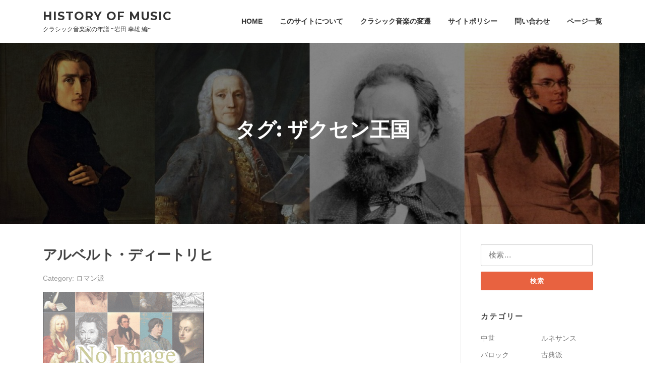

--- FILE ---
content_type: text/html; charset=UTF-8
request_url: https://history-of-music.com/tag/%E3%82%B6%E3%82%AF%E3%82%BB%E3%83%B3%E7%8E%8B%E5%9B%BD
body_size: 16837
content:
<!DOCTYPE html>
<html dir="ltr" lang="ja" prefix="og: https://ogp.me/ns#">
<head>
<meta charset="UTF-8">
<meta name="viewport" content="width=device-width, initial-scale=1">
<link rel="profile" href="http://gmpg.org/xfn/11">
<link rel="pingback" href="https://history-of-music.com/xmlrpc.php">

<title>ザクセン王国 | History of music</title>

		<!-- All in One SEO 4.9.3 - aioseo.com -->
	<meta name="robots" content="max-image-preview:large" />
	<link rel="canonical" href="https://history-of-music.com/tag/%e3%82%b6%e3%82%af%e3%82%bb%e3%83%b3%e7%8e%8b%e5%9b%bd" />
	<meta name="generator" content="All in One SEO (AIOSEO) 4.9.3" />
		<script type="application/ld+json" class="aioseo-schema">
			{"@context":"https:\/\/schema.org","@graph":[{"@type":"BreadcrumbList","@id":"https:\/\/history-of-music.com\/tag\/%E3%82%B6%E3%82%AF%E3%82%BB%E3%83%B3%E7%8E%8B%E5%9B%BD#breadcrumblist","itemListElement":[{"@type":"ListItem","@id":"https:\/\/history-of-music.com#listItem","position":1,"name":"Home","item":"https:\/\/history-of-music.com","nextItem":{"@type":"ListItem","@id":"https:\/\/history-of-music.com\/tag\/%e3%82%b6%e3%82%af%e3%82%bb%e3%83%b3%e7%8e%8b%e5%9b%bd#listItem","name":"\u30b6\u30af\u30bb\u30f3\u738b\u56fd"}},{"@type":"ListItem","@id":"https:\/\/history-of-music.com\/tag\/%e3%82%b6%e3%82%af%e3%82%bb%e3%83%b3%e7%8e%8b%e5%9b%bd#listItem","position":2,"name":"\u30b6\u30af\u30bb\u30f3\u738b\u56fd","previousItem":{"@type":"ListItem","@id":"https:\/\/history-of-music.com#listItem","name":"Home"}}]},{"@type":"CollectionPage","@id":"https:\/\/history-of-music.com\/tag\/%E3%82%B6%E3%82%AF%E3%82%BB%E3%83%B3%E7%8E%8B%E5%9B%BD#collectionpage","url":"https:\/\/history-of-music.com\/tag\/%E3%82%B6%E3%82%AF%E3%82%BB%E3%83%B3%E7%8E%8B%E5%9B%BD","name":"\u30b6\u30af\u30bb\u30f3\u738b\u56fd | History of music","inLanguage":"ja","isPartOf":{"@id":"https:\/\/history-of-music.com\/#website"},"breadcrumb":{"@id":"https:\/\/history-of-music.com\/tag\/%E3%82%B6%E3%82%AF%E3%82%BB%E3%83%B3%E7%8E%8B%E5%9B%BD#breadcrumblist"}},{"@type":"Organization","@id":"https:\/\/history-of-music.com\/#organization","name":"History of music","description":"\u30af\u30e9\u30b7\u30c3\u30af\u97f3\u697d\u5bb6\u306e\u5e74\u8b5c ~\u5ca9\u7530 \u5e78\u96c4 \u7de8~","url":"https:\/\/history-of-music.com\/"},{"@type":"WebSite","@id":"https:\/\/history-of-music.com\/#website","url":"https:\/\/history-of-music.com\/","name":"History of music","description":"\u30af\u30e9\u30b7\u30c3\u30af\u97f3\u697d\u5bb6\u306e\u5e74\u8b5c ~\u5ca9\u7530 \u5e78\u96c4 \u7de8~","inLanguage":"ja","publisher":{"@id":"https:\/\/history-of-music.com\/#organization"}}]}
		</script>
		<!-- All in One SEO -->

<link rel='dns-prefetch' href='//widgetlogic.org' />
<link rel='dns-prefetch' href='//fonts.googleapis.com' />
<link rel="alternate" type="application/rss+xml" title="History of music &raquo; フィード" href="https://history-of-music.com/feed" />
<link rel="alternate" type="application/rss+xml" title="History of music &raquo; コメントフィード" href="https://history-of-music.com/comments/feed" />
<script type="text/javascript" id="wpp-js" src="https://history-of-music.com/wp-content/plugins/wordpress-popular-posts/assets/js/wpp.min.js?ver=7.3.6" data-sampling="0" data-sampling-rate="100" data-api-url="https://history-of-music.com/wp-json/wordpress-popular-posts" data-post-id="0" data-token="a91dec18a0" data-lang="0" data-debug="0"></script>
<link rel="alternate" type="application/rss+xml" title="History of music &raquo; ザクセン王国 タグのフィード" href="https://history-of-music.com/tag/%e3%82%b6%e3%82%af%e3%82%bb%e3%83%b3%e7%8e%8b%e5%9b%bd/feed" />
<style id='wp-img-auto-sizes-contain-inline-css' type='text/css'>
img:is([sizes=auto i],[sizes^="auto," i]){contain-intrinsic-size:3000px 1500px}
/*# sourceURL=wp-img-auto-sizes-contain-inline-css */
</style>
<style id='wp-emoji-styles-inline-css' type='text/css'>

	img.wp-smiley, img.emoji {
		display: inline !important;
		border: none !important;
		box-shadow: none !important;
		height: 1em !important;
		width: 1em !important;
		margin: 0 0.07em !important;
		vertical-align: -0.1em !important;
		background: none !important;
		padding: 0 !important;
	}
/*# sourceURL=wp-emoji-styles-inline-css */
</style>
<style id='wp-block-library-inline-css' type='text/css'>
:root{--wp-block-synced-color:#7a00df;--wp-block-synced-color--rgb:122,0,223;--wp-bound-block-color:var(--wp-block-synced-color);--wp-editor-canvas-background:#ddd;--wp-admin-theme-color:#007cba;--wp-admin-theme-color--rgb:0,124,186;--wp-admin-theme-color-darker-10:#006ba1;--wp-admin-theme-color-darker-10--rgb:0,107,160.5;--wp-admin-theme-color-darker-20:#005a87;--wp-admin-theme-color-darker-20--rgb:0,90,135;--wp-admin-border-width-focus:2px}@media (min-resolution:192dpi){:root{--wp-admin-border-width-focus:1.5px}}.wp-element-button{cursor:pointer}:root .has-very-light-gray-background-color{background-color:#eee}:root .has-very-dark-gray-background-color{background-color:#313131}:root .has-very-light-gray-color{color:#eee}:root .has-very-dark-gray-color{color:#313131}:root .has-vivid-green-cyan-to-vivid-cyan-blue-gradient-background{background:linear-gradient(135deg,#00d084,#0693e3)}:root .has-purple-crush-gradient-background{background:linear-gradient(135deg,#34e2e4,#4721fb 50%,#ab1dfe)}:root .has-hazy-dawn-gradient-background{background:linear-gradient(135deg,#faaca8,#dad0ec)}:root .has-subdued-olive-gradient-background{background:linear-gradient(135deg,#fafae1,#67a671)}:root .has-atomic-cream-gradient-background{background:linear-gradient(135deg,#fdd79a,#004a59)}:root .has-nightshade-gradient-background{background:linear-gradient(135deg,#330968,#31cdcf)}:root .has-midnight-gradient-background{background:linear-gradient(135deg,#020381,#2874fc)}:root{--wp--preset--font-size--normal:16px;--wp--preset--font-size--huge:42px}.has-regular-font-size{font-size:1em}.has-larger-font-size{font-size:2.625em}.has-normal-font-size{font-size:var(--wp--preset--font-size--normal)}.has-huge-font-size{font-size:var(--wp--preset--font-size--huge)}.has-text-align-center{text-align:center}.has-text-align-left{text-align:left}.has-text-align-right{text-align:right}.has-fit-text{white-space:nowrap!important}#end-resizable-editor-section{display:none}.aligncenter{clear:both}.items-justified-left{justify-content:flex-start}.items-justified-center{justify-content:center}.items-justified-right{justify-content:flex-end}.items-justified-space-between{justify-content:space-between}.screen-reader-text{border:0;clip-path:inset(50%);height:1px;margin:-1px;overflow:hidden;padding:0;position:absolute;width:1px;word-wrap:normal!important}.screen-reader-text:focus{background-color:#ddd;clip-path:none;color:#444;display:block;font-size:1em;height:auto;left:5px;line-height:normal;padding:15px 23px 14px;text-decoration:none;top:5px;width:auto;z-index:100000}html :where(.has-border-color){border-style:solid}html :where([style*=border-top-color]){border-top-style:solid}html :where([style*=border-right-color]){border-right-style:solid}html :where([style*=border-bottom-color]){border-bottom-style:solid}html :where([style*=border-left-color]){border-left-style:solid}html :where([style*=border-width]){border-style:solid}html :where([style*=border-top-width]){border-top-style:solid}html :where([style*=border-right-width]){border-right-style:solid}html :where([style*=border-bottom-width]){border-bottom-style:solid}html :where([style*=border-left-width]){border-left-style:solid}html :where(img[class*=wp-image-]){height:auto;max-width:100%}:where(figure){margin:0 0 1em}html :where(.is-position-sticky){--wp-admin--admin-bar--position-offset:var(--wp-admin--admin-bar--height,0px)}@media screen and (max-width:600px){html :where(.is-position-sticky){--wp-admin--admin-bar--position-offset:0px}}

/*# sourceURL=wp-block-library-inline-css */
</style><style id='global-styles-inline-css' type='text/css'>
:root{--wp--preset--aspect-ratio--square: 1;--wp--preset--aspect-ratio--4-3: 4/3;--wp--preset--aspect-ratio--3-4: 3/4;--wp--preset--aspect-ratio--3-2: 3/2;--wp--preset--aspect-ratio--2-3: 2/3;--wp--preset--aspect-ratio--16-9: 16/9;--wp--preset--aspect-ratio--9-16: 9/16;--wp--preset--color--black: #000000;--wp--preset--color--cyan-bluish-gray: #abb8c3;--wp--preset--color--white: #ffffff;--wp--preset--color--pale-pink: #f78da7;--wp--preset--color--vivid-red: #cf2e2e;--wp--preset--color--luminous-vivid-orange: #ff6900;--wp--preset--color--luminous-vivid-amber: #fcb900;--wp--preset--color--light-green-cyan: #7bdcb5;--wp--preset--color--vivid-green-cyan: #00d084;--wp--preset--color--pale-cyan-blue: #8ed1fc;--wp--preset--color--vivid-cyan-blue: #0693e3;--wp--preset--color--vivid-purple: #9b51e0;--wp--preset--gradient--vivid-cyan-blue-to-vivid-purple: linear-gradient(135deg,rgb(6,147,227) 0%,rgb(155,81,224) 100%);--wp--preset--gradient--light-green-cyan-to-vivid-green-cyan: linear-gradient(135deg,rgb(122,220,180) 0%,rgb(0,208,130) 100%);--wp--preset--gradient--luminous-vivid-amber-to-luminous-vivid-orange: linear-gradient(135deg,rgb(252,185,0) 0%,rgb(255,105,0) 100%);--wp--preset--gradient--luminous-vivid-orange-to-vivid-red: linear-gradient(135deg,rgb(255,105,0) 0%,rgb(207,46,46) 100%);--wp--preset--gradient--very-light-gray-to-cyan-bluish-gray: linear-gradient(135deg,rgb(238,238,238) 0%,rgb(169,184,195) 100%);--wp--preset--gradient--cool-to-warm-spectrum: linear-gradient(135deg,rgb(74,234,220) 0%,rgb(151,120,209) 20%,rgb(207,42,186) 40%,rgb(238,44,130) 60%,rgb(251,105,98) 80%,rgb(254,248,76) 100%);--wp--preset--gradient--blush-light-purple: linear-gradient(135deg,rgb(255,206,236) 0%,rgb(152,150,240) 100%);--wp--preset--gradient--blush-bordeaux: linear-gradient(135deg,rgb(254,205,165) 0%,rgb(254,45,45) 50%,rgb(107,0,62) 100%);--wp--preset--gradient--luminous-dusk: linear-gradient(135deg,rgb(255,203,112) 0%,rgb(199,81,192) 50%,rgb(65,88,208) 100%);--wp--preset--gradient--pale-ocean: linear-gradient(135deg,rgb(255,245,203) 0%,rgb(182,227,212) 50%,rgb(51,167,181) 100%);--wp--preset--gradient--electric-grass: linear-gradient(135deg,rgb(202,248,128) 0%,rgb(113,206,126) 100%);--wp--preset--gradient--midnight: linear-gradient(135deg,rgb(2,3,129) 0%,rgb(40,116,252) 100%);--wp--preset--font-size--small: 13px;--wp--preset--font-size--medium: 20px;--wp--preset--font-size--large: 36px;--wp--preset--font-size--x-large: 42px;--wp--preset--spacing--20: 0.44rem;--wp--preset--spacing--30: 0.67rem;--wp--preset--spacing--40: 1rem;--wp--preset--spacing--50: 1.5rem;--wp--preset--spacing--60: 2.25rem;--wp--preset--spacing--70: 3.38rem;--wp--preset--spacing--80: 5.06rem;--wp--preset--shadow--natural: 6px 6px 9px rgba(0, 0, 0, 0.2);--wp--preset--shadow--deep: 12px 12px 50px rgba(0, 0, 0, 0.4);--wp--preset--shadow--sharp: 6px 6px 0px rgba(0, 0, 0, 0.2);--wp--preset--shadow--outlined: 6px 6px 0px -3px rgb(255, 255, 255), 6px 6px rgb(0, 0, 0);--wp--preset--shadow--crisp: 6px 6px 0px rgb(0, 0, 0);}:where(.is-layout-flex){gap: 0.5em;}:where(.is-layout-grid){gap: 0.5em;}body .is-layout-flex{display: flex;}.is-layout-flex{flex-wrap: wrap;align-items: center;}.is-layout-flex > :is(*, div){margin: 0;}body .is-layout-grid{display: grid;}.is-layout-grid > :is(*, div){margin: 0;}:where(.wp-block-columns.is-layout-flex){gap: 2em;}:where(.wp-block-columns.is-layout-grid){gap: 2em;}:where(.wp-block-post-template.is-layout-flex){gap: 1.25em;}:where(.wp-block-post-template.is-layout-grid){gap: 1.25em;}.has-black-color{color: var(--wp--preset--color--black) !important;}.has-cyan-bluish-gray-color{color: var(--wp--preset--color--cyan-bluish-gray) !important;}.has-white-color{color: var(--wp--preset--color--white) !important;}.has-pale-pink-color{color: var(--wp--preset--color--pale-pink) !important;}.has-vivid-red-color{color: var(--wp--preset--color--vivid-red) !important;}.has-luminous-vivid-orange-color{color: var(--wp--preset--color--luminous-vivid-orange) !important;}.has-luminous-vivid-amber-color{color: var(--wp--preset--color--luminous-vivid-amber) !important;}.has-light-green-cyan-color{color: var(--wp--preset--color--light-green-cyan) !important;}.has-vivid-green-cyan-color{color: var(--wp--preset--color--vivid-green-cyan) !important;}.has-pale-cyan-blue-color{color: var(--wp--preset--color--pale-cyan-blue) !important;}.has-vivid-cyan-blue-color{color: var(--wp--preset--color--vivid-cyan-blue) !important;}.has-vivid-purple-color{color: var(--wp--preset--color--vivid-purple) !important;}.has-black-background-color{background-color: var(--wp--preset--color--black) !important;}.has-cyan-bluish-gray-background-color{background-color: var(--wp--preset--color--cyan-bluish-gray) !important;}.has-white-background-color{background-color: var(--wp--preset--color--white) !important;}.has-pale-pink-background-color{background-color: var(--wp--preset--color--pale-pink) !important;}.has-vivid-red-background-color{background-color: var(--wp--preset--color--vivid-red) !important;}.has-luminous-vivid-orange-background-color{background-color: var(--wp--preset--color--luminous-vivid-orange) !important;}.has-luminous-vivid-amber-background-color{background-color: var(--wp--preset--color--luminous-vivid-amber) !important;}.has-light-green-cyan-background-color{background-color: var(--wp--preset--color--light-green-cyan) !important;}.has-vivid-green-cyan-background-color{background-color: var(--wp--preset--color--vivid-green-cyan) !important;}.has-pale-cyan-blue-background-color{background-color: var(--wp--preset--color--pale-cyan-blue) !important;}.has-vivid-cyan-blue-background-color{background-color: var(--wp--preset--color--vivid-cyan-blue) !important;}.has-vivid-purple-background-color{background-color: var(--wp--preset--color--vivid-purple) !important;}.has-black-border-color{border-color: var(--wp--preset--color--black) !important;}.has-cyan-bluish-gray-border-color{border-color: var(--wp--preset--color--cyan-bluish-gray) !important;}.has-white-border-color{border-color: var(--wp--preset--color--white) !important;}.has-pale-pink-border-color{border-color: var(--wp--preset--color--pale-pink) !important;}.has-vivid-red-border-color{border-color: var(--wp--preset--color--vivid-red) !important;}.has-luminous-vivid-orange-border-color{border-color: var(--wp--preset--color--luminous-vivid-orange) !important;}.has-luminous-vivid-amber-border-color{border-color: var(--wp--preset--color--luminous-vivid-amber) !important;}.has-light-green-cyan-border-color{border-color: var(--wp--preset--color--light-green-cyan) !important;}.has-vivid-green-cyan-border-color{border-color: var(--wp--preset--color--vivid-green-cyan) !important;}.has-pale-cyan-blue-border-color{border-color: var(--wp--preset--color--pale-cyan-blue) !important;}.has-vivid-cyan-blue-border-color{border-color: var(--wp--preset--color--vivid-cyan-blue) !important;}.has-vivid-purple-border-color{border-color: var(--wp--preset--color--vivid-purple) !important;}.has-vivid-cyan-blue-to-vivid-purple-gradient-background{background: var(--wp--preset--gradient--vivid-cyan-blue-to-vivid-purple) !important;}.has-light-green-cyan-to-vivid-green-cyan-gradient-background{background: var(--wp--preset--gradient--light-green-cyan-to-vivid-green-cyan) !important;}.has-luminous-vivid-amber-to-luminous-vivid-orange-gradient-background{background: var(--wp--preset--gradient--luminous-vivid-amber-to-luminous-vivid-orange) !important;}.has-luminous-vivid-orange-to-vivid-red-gradient-background{background: var(--wp--preset--gradient--luminous-vivid-orange-to-vivid-red) !important;}.has-very-light-gray-to-cyan-bluish-gray-gradient-background{background: var(--wp--preset--gradient--very-light-gray-to-cyan-bluish-gray) !important;}.has-cool-to-warm-spectrum-gradient-background{background: var(--wp--preset--gradient--cool-to-warm-spectrum) !important;}.has-blush-light-purple-gradient-background{background: var(--wp--preset--gradient--blush-light-purple) !important;}.has-blush-bordeaux-gradient-background{background: var(--wp--preset--gradient--blush-bordeaux) !important;}.has-luminous-dusk-gradient-background{background: var(--wp--preset--gradient--luminous-dusk) !important;}.has-pale-ocean-gradient-background{background: var(--wp--preset--gradient--pale-ocean) !important;}.has-electric-grass-gradient-background{background: var(--wp--preset--gradient--electric-grass) !important;}.has-midnight-gradient-background{background: var(--wp--preset--gradient--midnight) !important;}.has-small-font-size{font-size: var(--wp--preset--font-size--small) !important;}.has-medium-font-size{font-size: var(--wp--preset--font-size--medium) !important;}.has-large-font-size{font-size: var(--wp--preset--font-size--large) !important;}.has-x-large-font-size{font-size: var(--wp--preset--font-size--x-large) !important;}
/*# sourceURL=global-styles-inline-css */
</style>

<style id='classic-theme-styles-inline-css' type='text/css'>
/*! This file is auto-generated */
.wp-block-button__link{color:#fff;background-color:#32373c;border-radius:9999px;box-shadow:none;text-decoration:none;padding:calc(.667em + 2px) calc(1.333em + 2px);font-size:1.125em}.wp-block-file__button{background:#32373c;color:#fff;text-decoration:none}
/*# sourceURL=/wp-includes/css/classic-themes.min.css */
</style>
<link rel='stylesheet' id='block-widget-css' href='https://history-of-music.com/wp-content/plugins/widget-logic/block_widget/css/widget.css?ver=1768250139' type='text/css' media='all' />
<link rel='stylesheet' id='contact-form-7-css' href='https://history-of-music.com/wp-content/plugins/contact-form-7/includes/css/styles.css?ver=6.1.4' type='text/css' media='all' />
<link rel='stylesheet' id='toc-screen-css' href='https://history-of-music.com/wp-content/plugins/table-of-contents-plus/screen.min.css?ver=2411.1' type='text/css' media='all' />
<link rel='stylesheet' id='timeline-pro-css-css' href='https://history-of-music.com/wp-content/plugins/timeline-pro/public/css/style.css?ver=1.4' type='text/css' media='all' />
<link rel='stylesheet' id='timeline-pro-font-awesome-css' href='https://history-of-music.com/wp-content/plugins/timeline-pro/public/css/font-awesome.min.css?ver=5.15.4' type='text/css' media='all' />
<link rel='stylesheet' id='wordpress-popular-posts-css-css' href='https://history-of-music.com/wp-content/plugins/wordpress-popular-posts/assets/css/wpp.css?ver=7.3.6' type='text/css' media='all' />
<link rel='stylesheet' id='parent-style-css' href='https://history-of-music.com/wp-content/themes/screenr/style.css?ver=6.9' type='text/css' media='all' />
<link rel='stylesheet' id='child-style-css' href='https://history-of-music.com/wp-content/themes/scr-child/style.css?ver=6.9' type='text/css' media='all' />
<link rel='stylesheet' id='screenr-fonts-css' href='https://fonts.googleapis.com/css?family=Open%2BSans%3A400%2C300%2C300italic%2C400italic%2C600%2C600italic%2C700%2C700italic%7CMontserrat%3A400%2C700&#038;subset=latin%2Clatin-ext' type='text/css' media='all' />
<link rel='stylesheet' id='font-awesome-css' href='https://history-of-music.com/wp-content/themes/screenr/assets/css/font-awesome.min.css?ver=4.0.0' type='text/css' media='all' />
<link rel='stylesheet' id='bootstrap-css' href='https://history-of-music.com/wp-content/themes/screenr/assets/css/bootstrap.min.css?ver=4.0.0' type='text/css' media='all' />
<link rel='stylesheet' id='screenr-style-css' href='https://history-of-music.com/wp-content/themes/scr-child/style.css?ver=6.9' type='text/css' media='all' />
<style id='screenr-style-inline-css' type='text/css'>
    #page-header-cover.swiper-slider.no-image .swiper-slide .overlay {
        background-color: #000000;
        opacity: 1;
    }
    
    
    
    
    
    
    
        .gallery-carousel .g-item{
        padding: 0px 10px;
    }
    .gallery-carousel {
        margin-left: -10px;
        margin-right: -10px;
    }
    .gallery-grid .g-item, .gallery-masonry .g-item .inner {
        padding: 10px;
    }
    .gallery-grid, .gallery-masonry {
        margin: -10px;
    }
    
/*# sourceURL=screenr-style-inline-css */
</style>
<link rel='stylesheet' id='screenr-gallery-lightgallery-css' href='https://history-of-music.com/wp-content/themes/screenr/assets/css/lightgallery.css?ver=6.9' type='text/css' media='all' />
<script type="text/javascript" src="https://history-of-music.com/wp-includes/js/jquery/jquery.min.js?ver=3.7.1" id="jquery-core-js"></script>
<script type="text/javascript" src="https://history-of-music.com/wp-includes/js/jquery/jquery-migrate.min.js?ver=3.4.1" id="jquery-migrate-js"></script>
<link rel="https://api.w.org/" href="https://history-of-music.com/wp-json/" /><link rel="alternate" title="JSON" type="application/json" href="https://history-of-music.com/wp-json/wp/v2/tags/785" /><link rel="EditURI" type="application/rsd+xml" title="RSD" href="https://history-of-music.com/xmlrpc.php?rsd" />
<meta name="generator" content="WordPress 6.9" />
            <style id="wpp-loading-animation-styles">@-webkit-keyframes bgslide{from{background-position-x:0}to{background-position-x:-200%}}@keyframes bgslide{from{background-position-x:0}to{background-position-x:-200%}}.wpp-widget-block-placeholder,.wpp-shortcode-placeholder{margin:0 auto;width:60px;height:3px;background:#dd3737;background:linear-gradient(90deg,#dd3737 0%,#571313 10%,#dd3737 100%);background-size:200% auto;border-radius:3px;-webkit-animation:bgslide 1s infinite linear;animation:bgslide 1s infinite linear}</style>
            <link rel="icon" href="https://history-of-music.com/wp-content/uploads/2017/04/cropped-top-image-32x32.jpg" sizes="32x32" />
<link rel="icon" href="https://history-of-music.com/wp-content/uploads/2017/04/cropped-top-image-192x192.jpg" sizes="192x192" />
<link rel="apple-touch-icon" href="https://history-of-music.com/wp-content/uploads/2017/04/cropped-top-image-180x180.jpg" />
<meta name="msapplication-TileImage" content="https://history-of-music.com/wp-content/uploads/2017/04/cropped-top-image-270x270.jpg" />
		<style type="text/css" id="wp-custom-css">
			/*
ここに独自の CSS を追加することができます。

詳しくは上のヘルプアイコンをクリックしてください。
*/

.entry-content h2{border-bottom:1px solid #ffcccc; margin:30px auto; padding:2px; font-size:120% !important; font-weight:bold !important; }

.entry-content h3{border:0px solid #ffcccc; 　margin:30px auto; padding:2px; font-size:110% !important; font-weight:bold !important; text-decoration:underline; }

.entry-content h4{　margin:40px auto; padding:2px; font-size:100% !important; font-weight:normal !important; background: #ccffff; display: inline-block;　text-decoration:underline;}


.language-switcher{background:transparent !important;}		</style>
		</head>

<body class="archive tag tag-785 wp-theme-screenr wp-child-theme-scr-child group-blog hfeed has-site-title has-site-tagline header-layout-fixed">
<div id="page" class="site">
	<a class="skip-link screen-reader-text" href="#content">Skip to content</a>
    	<header id="masthead" class="site-header" role="banner">
		<div class="container">
			<div class="site-branding">
				                        <p class="site-title"><a href="https://history-of-music.com/" rel="home">History of music</a></p>
                                                <p class="site-description">クラシック音楽家の年譜 ~岩田 幸雄 編~</p>
                        			</div><!-- .site-branding -->

			<div class="header-right-wrapper">
				<a href="#" id="nav-toggle">Menu<span></span></a>
				<nav id="site-navigation" class="main-navigation" role="navigation">
					<ul class="nav-menu">
						<li id="menu-item-447" class="menu-item menu-item-type-post_type menu-item-object-page menu-item-home menu-item-447"><a href="https://history-of-music.com/">HOME</a></li>
<li id="menu-item-442" class="menu-item menu-item-type-post_type menu-item-object-page menu-item-442"><a href="https://history-of-music.com/about">このサイトについて</a></li>
<li id="menu-item-443" class="menu-item menu-item-type-post_type menu-item-object-page menu-item-443"><a href="https://history-of-music.com/classical-music-history">クラシック音楽の変遷</a></li>
<li id="menu-item-444" class="menu-item menu-item-type-post_type menu-item-object-page menu-item-444"><a href="https://history-of-music.com/site-policy">サイトポリシー</a></li>
<li id="menu-item-446" class="menu-item menu-item-type-post_type menu-item-object-page menu-item-446"><a href="https://history-of-music.com/contact">問い合わせ</a></li>
<li id="menu-item-1082" class="menu-item menu-item-type-post_type menu-item-object-page menu-item-1082"><a href="https://history-of-music.com/list">ページ一覧</a></li>
					</ul>
				</nav>
				<!-- #site-navigation -->
			</div>

		</div>
	</header><!-- #masthead -->
    <section id="page-header-cover" class="section-slider swiper-slider fixed has-image" >
        <div class="swiper-container" data-autoplay="0">
            <div class="swiper-wrapper">
                <div class="swiper-slide slide-align-center" style="background-image: url('https://history-of-music.com/wp-content/uploads/2017/04/cropped-top-image-1.jpg');" ><div class="swiper-slide-intro"><div class="swiper-intro-inner" style="padding-top: 13%; padding-bottom: 13%; " ><h2 class="swiper-slide-heading">タグ: <span>ザクセン王国</span></h2></div></div><div class="overlay"></div></div>            </div>
        </div>
    </section>
    
	<div id="content" class="site-content">

		<div id="content-inside" class="container right-sidebar">
			<div id="primary" class="content-area">
				<main id="main" class="site-main" role="main">

				
										
						
<article id="post-2188" class="post-2188 post type-post status-publish format-standard has-post-thumbnail hentry category-romantic-music tag-23 tag-785 tag-30 tag-104 tag-944 tag-945 tag-194 tag-206 tag-217 tag-246 tag-iincidental-music tag-353 tag-22 tag-444 country-germany born_in-1801-1850 profession-composer">
	<header class="entry-header">
		<h2 class="entry-title"><a href="https://history-of-music.com/albert-dietrich" rel="bookmark">アルベルト・ディートリヒ</a></h2>
					<div class="entry-meta">
				<span class="meta-cate">Category: <a href="https://history-of-music.com/category/romantic-music">ロマン派</a></span>			</div><!-- .entry-meta -->
		
		<div class="entry-thumb"><img width="320" height="400" src="https://history-of-music.com/wp-content/uploads/2016/01/image-320x400.gif" class="attachment-screenr-blog-list size-screenr-blog-list wp-post-image" alt="No image" decoding="async" fetchpriority="high" /></div>	</header><!-- .entry-header -->
	<div class="entry-content">
		<p>生没年・出身地・歿地・墓地 アルベルト・ヘルマン・ディートリヒ 生誕　Albert Hermann &#8230;</p>
	</div><!-- .entry-content -->
	
	<div class="entry-more">
		<a href="https://history-of-music.com/albert-dietrich" title="アルベルト・ディートリヒ" class="btn btn-theme-primary">詳細ページへ<i aria-hidden="true" class="fa fa-chevron-right"></i></a>
	</div>

</article><!-- #post-## -->

					
						
<article id="post-1791" class="post-1791 post type-post status-publish format-standard has-post-thumbnail hentry category-romantic-music tag-702 tag-194 tag-780 tag-197 tag-781 tag-206 tag-782 tag-26 tag-ouverture tag-783 tag-30 tag-iincidental-music tag-784 tag-36 tag-353 tag-785 tag-61 tag-517 tag-103 tag-691 tag-104 tag-692 tag-118 tag-700 country-germany born_in-1801-1850 profession-composer">
	<header class="entry-header">
		<h2 class="entry-title"><a href="https://history-of-music.com/wagner" rel="bookmark">ワーグナー</a></h2>
					<div class="entry-meta">
				<span class="meta-cate">Category: <a href="https://history-of-music.com/category/romantic-music">ロマン派</a></span>			</div><!-- .entry-meta -->
		
		<div class="entry-thumb"><img width="320" height="400" src="https://history-of-music.com/wp-content/uploads/2017/08/Richard_Wagner-320x400.jpg" class="attachment-screenr-blog-list size-screenr-blog-list wp-post-image" alt="" decoding="async" /></div>	</header><!-- .entry-header -->
	<div class="entry-content">
		<p>生没年・出身地・歿地・墓地 リヒャルト・ワグナー（ヴィルヘルム・リヒャルト・ワーグナー）生誕　Wil&#8230;</p>
	</div><!-- .entry-content -->
	
	<div class="entry-more">
		<a href="https://history-of-music.com/wagner" title="ワーグナー" class="btn btn-theme-primary">詳細ページへ<i aria-hidden="true" class="fa fa-chevron-right"></i></a>
	</div>

</article><!-- #post-## -->

					
					
				
				</main><!-- #main -->
			</div><!-- #primary -->

			
<div id="secondary" class="widget-area sidebar" role="complementary">
	<section id="search-2" class="widget widget_search"><form role="search" method="get" class="search-form" action="https://history-of-music.com/">
				<label>
					<span class="screen-reader-text">検索:</span>
					<input type="search" class="search-field" placeholder="検索&hellip;" value="" name="s" />
				</label>
				<input type="submit" class="search-submit" value="検索" />
			</form></section><section id="categories-2" class="widget widget_categories"><h2 class="widget-title">カテゴリー</h2>
			<ul>
					<li class="cat-item cat-item-16"><a href="https://history-of-music.com/category/medieval-music">中世</a>
</li>
	<li class="cat-item cat-item-17"><a href="https://history-of-music.com/category/renaissance-music">ルネサンス</a>
</li>
	<li class="cat-item cat-item-15"><a href="https://history-of-music.com/category/baroque-music">バロック</a>
</li>
	<li class="cat-item cat-item-13"><a href="https://history-of-music.com/category/classical-period">古典派</a>
</li>
	<li class="cat-item cat-item-14"><a href="https://history-of-music.com/category/romantic-music">ロマン派</a>
</li>
	<li class="cat-item cat-item-219"><a href="https://history-of-music.com/category/modernism">近代音楽</a>
</li>
	<li class="cat-item cat-item-18"><a href="https://history-of-music.com/category/contemporary-classical-music">現代音楽</a>
</li>
	<li class="cat-item cat-item-1220"><a href="https://history-of-music.com/category/conductor">指揮者</a>
</li>
	<li class="cat-item cat-item-1221"><a href="https://history-of-music.com/category/player">演奏家</a>
</li>
	<li class="cat-item cat-item-1283"><a href="https://history-of-music.com/category/singer">歌手</a>
</li>
	<li class="cat-item cat-item-1240"><a href="https://history-of-music.com/category/instrument-maker">楽器製作者</a>
</li>
	<li class="cat-item cat-item-1"><a href="https://history-of-music.com/category/%e6%9c%aa%e5%88%86%e9%a1%9e">未分類</a>
</li>
			</ul>

			</section><section id="text-3" class="widget widget_text"><h2 class="widget-title">生年代</h2>			<div class="textwidget"><p><a href="https://history-of-music.com/born_in/901-1000">　901年～1000年</a><br />
<a href="https://history-of-music.com/born_in/1001-1100">1001年～1100年</a><br />
<a href="https://history-of-music.com/born_in/1101-1150">1101年～1150年</a><br />
<a href="https://history-of-music.com/born_in/1151-1200">1151年～1200年</a><br />
<a href="https://history-of-music.com/born_in/1201-1250">1201年～1250年</a><br />
<a href="https://history-of-music.com/born_in/1251-1300">1251年～1300年</a><br />
<a href="https://history-of-music.com/born_in/1301-1350">1301年～1350年</a><br />
<a href="https://history-of-music.com/born_in/1351-1400">1351年～1400年</a><br />
<a href="https://history-of-music.com/born_in/1401-1450">1401年～1450年</a><br />
<a href="https://history-of-music.com/born_in/1451-1500">1451年～1500年</a><br />
<a href="https://history-of-music.com/born_in/1501-1550">1501年～1550年</a><br />
<a href="https://history-of-music.com/born_in/1551-1600">1551年～1600年</a><br />
<a href="https://history-of-music.com/born_in/1601-1650">1601年～1650年</a><br />
<a href="https://history-of-music.com/born_in/1651-1700">1651年～1700年</a><br />
<a href="https://history-of-music.com/born_in/1701-1750">1701年～1750年</a><br />
<a href="https://history-of-music.com/born_in/1751-1800">1751年～1800年</a><br />
<a href="https://history-of-music.com/born_in/1801-1850">1801年～1850年</a><br />
<a href="https://history-of-music.com/born_in/1851-1900">1851年～1900年</a><br />
<a href="https://history-of-music.com/born_in/1901-1950">1901年～1950年</a></p>
</div>
		</section><section id="tag_cloud-3" class="widget widget_tag_cloud"><h2 class="widget-title">国</h2><div class="tagcloud"><a href="https://history-of-music.com/country/%e3%82%a2%e3%83%a1%e3%83%aa%e3%82%ab" class="tag-cloud-link tag-link-1280 tag-link-position-1" style="font-size: 9.5652173913043pt;" aria-label="アメリカ (2個の項目)">アメリカ</a>
<a href="https://history-of-music.com/country/usa" class="tag-cloud-link tag-link-893 tag-link-position-2" style="font-size: 15.652173913043pt;" aria-label="アメリカ合衆国 (14個の項目)">アメリカ合衆国</a>
<a href="https://history-of-music.com/country/england" class="tag-cloud-link tag-link-8 tag-link-position-3" style="font-size: 17.652173913043pt;" aria-label="イギリス (25個の項目)">イギリス</a>
<a href="https://history-of-music.com/country/italy" class="tag-cloud-link tag-link-4 tag-link-position-4" style="font-size: 21.652173913043pt;" aria-label="イタリア (73個の項目)">イタリア</a>
<a href="https://history-of-music.com/country/netherlands" class="tag-cloud-link tag-link-12 tag-link-position-5" style="font-size: 12.173913043478pt;" aria-label="オランダ (5個の項目)">オランダ</a>
<a href="https://history-of-music.com/country/%e3%82%aa%e3%83%bc%e3%82%b9%e3%83%88%e3%83%a9%e3%83%aa%e3%82%a2" class="tag-cloud-link tag-link-1284 tag-link-position-6" style="font-size: 8pt;" aria-label="オーストラリア (1個の項目)">オーストラリア</a>
<a href="https://history-of-music.com/country/austria" class="tag-cloud-link tag-link-3 tag-link-position-7" style="font-size: 18.695652173913pt;" aria-label="オーストリア (33個の項目)">オーストリア</a>
<a href="https://history-of-music.com/country/croatia" class="tag-cloud-link tag-link-1164 tag-link-position-8" style="font-size: 8pt;" aria-label="クロアチア (1個の項目)">クロアチア</a>
<a href="https://history-of-music.com/country/switzerland" class="tag-cloud-link tag-link-1114 tag-link-position-9" style="font-size: 12.173913043478pt;" aria-label="スイス (5個の項目)">スイス</a>
<a href="https://history-of-music.com/country/%e3%82%b9%e3%82%a6%e3%82%a7%e3%83%bc%e3%83%87%e3%83%b3" class="tag-cloud-link tag-link-376 tag-link-position-10" style="font-size: 8pt;" aria-label="スウェーデン (1個の項目)">スウェーデン</a>
<a href="https://history-of-music.com/country/spain" class="tag-cloud-link tag-link-10 tag-link-position-11" style="font-size: 14.086956521739pt;" aria-label="スペイン (9個の項目)">スペイン</a>
<a href="https://history-of-music.com/country/%e3%82%b9%e3%83%ad%e3%83%90%e3%82%ad%e3%82%a2" class="tag-cloud-link tag-link-570 tag-link-position-12" style="font-size: 8pt;" aria-label="スロバキア (1個の項目)">スロバキア</a>
<a href="https://history-of-music.com/country/%e3%83%81%e3%82%a7%e3%82%b3" class="tag-cloud-link tag-link-815 tag-link-position-13" style="font-size: 13.217391304348pt;" aria-label="チェコ (7個の項目)">チェコ</a>
<a href="https://history-of-music.com/country/denmark" class="tag-cloud-link tag-link-475 tag-link-position-14" style="font-size: 8pt;" aria-label="デンマーク (1個の項目)">デンマーク</a>
<a href="https://history-of-music.com/country/germany" class="tag-cloud-link tag-link-5 tag-link-position-15" style="font-size: 22pt;" aria-label="ドイツ (81個の項目)">ドイツ</a>
<a href="https://history-of-music.com/country/norway" class="tag-cloud-link tag-link-985 tag-link-position-16" style="font-size: 8pt;" aria-label="ノルウェー (1個の項目)">ノルウェー</a>
<a href="https://history-of-music.com/country/%e3%83%8f%e3%83%b3%e3%82%ac%e3%83%aa%e3%83%bc" class="tag-cloud-link tag-link-868 tag-link-position-17" style="font-size: 14.782608695652pt;" aria-label="ハンガリー (11個の項目)">ハンガリー</a>
<a href="https://history-of-music.com/country/finland" class="tag-cloud-link tag-link-975 tag-link-position-18" style="font-size: 9.5652173913043pt;" aria-label="フィンランド (2個の項目)">フィンランド</a>
<a href="https://history-of-music.com/country/france" class="tag-cloud-link tag-link-2 tag-link-position-19" style="font-size: 20.782608695652pt;" aria-label="フランス (58個の項目)">フランス</a>
<a href="https://history-of-music.com/country/belgium" class="tag-cloud-link tag-link-11 tag-link-position-20" style="font-size: 14.086956521739pt;" aria-label="ベルギー (9個の項目)">ベルギー</a>
<a href="https://history-of-music.com/country/poland" class="tag-cloud-link tag-link-6 tag-link-position-21" style="font-size: 14.782608695652pt;" aria-label="ポーランド (11個の項目)">ポーランド</a>
<a href="https://history-of-music.com/country/lithuania" class="tag-cloud-link tag-link-1040 tag-link-position-22" style="font-size: 8pt;" aria-label="リトアニア (1個の項目)">リトアニア</a>
<a href="https://history-of-music.com/country/romania" class="tag-cloud-link tag-link-1192 tag-link-position-23" style="font-size: 9.5652173913043pt;" aria-label="ルーマニア (2個の項目)">ルーマニア</a>
<a href="https://history-of-music.com/country/russia" class="tag-cloud-link tag-link-7 tag-link-position-24" style="font-size: 17.04347826087pt;" aria-label="ロシア (21個の項目)">ロシア</a>
<a href="https://history-of-music.com/country/japan" class="tag-cloud-link tag-link-1151 tag-link-position-25" style="font-size: 15.04347826087pt;" aria-label="日本 (12個の項目)">日本</a></div>
</section><section id="text-2" class="widget widget_text"><h2 class="widget-title">おすすめの作曲家</h2>			<div class="textwidget"><ul>
<li><a href="https://history-of-music.com/jean-philippe-rameau">ジャン・フィリップ・ラモー</a></li>
<li><a href="https://history-of-music.com/francesco-landini">フランチェスコ・ランディーニ</a></li>
<li><a href="https://history-of-music.com/gace-brule">ガス・ブリュレ</a></li>
<li><a href="https://history-of-music.com/antoine-busnois">アントワーヌ・ビュノワ</a></li>
<li><a href="https://history-of-music.com/giuseppe-torelli">ジュゼッペ・トレッリ</a></li>
<li><a href="https://history-of-music.com/antonio-caldara">アントニオ・カルダーラ</a></li>
<li><a href="https://history-of-music.com/johann-christoph-pepusch">ヨハン・クリストフ・ペープシェ</a></li>
<li><a href="https://history-of-music.com/gregorio-allegri">グレゴリオ・アレグリ</a></li>
<li><a href="https://history-of-music.com/christopher-tye">クリストファー・タイ</a></li>
<li><a href="https://history-of-music.com/philippe-de-monnte">フィリップ・デ・モンテ</a></li>
<li><a href="https://history-of-music.com/felice-anerio">フェリチェ・アネーリオ</a></li>
<li><a href="https://history-of-music.com/alessandro-scarlatti">アレッサンドロ・スカルラッティ</a></li>
<li><a href="https://history-of-music.com/tomas-luis-de-victria">トマス・ルイス・デ・ビクトリア</a></li>
<li><a href="https://history-of-music.com/jacopo-peri">ヤコポ・ペーリ</a></li>
<li><a href="https://history-of-music.com/luigi-de-rossi">ルイージ・ロッシ</a></li>
<li><a href="https://history-of-music.com/johann-gottfried-walther">ヨハン・ゴットフリートヴァルター</a></li>
<li><a href="https://history-of-music.com/johann-david-heinichen">ヨハン・ダーフィト・ハイニヒェン</a></li>
<li><a href="https://history-of-music.com/reinhard-keiser">ラインハルト・カイザー</a></li>
<li><a href="https://history-of-music.com/johann-kuhnau">ヨハン・クーナウ</a></li>
<li><a href="https://history-of-music.com/giovanni-legrenzi">ジョヴァンニ・レグレンツィ</a></li>
<li><a href="https://history-of-music.com/antonio-lotti">アントニオ・ロッティ</a></li>
<li><a href="https://history-of-music.com/johann-joseph-fux">ヨハン・ヨーゼフ・フックス</a></li>
<li><a href="https://history-of-music.com/orlando-di-lasso">オルランド・ディ・ラッソ</a></li>
<li><a href="https://history-of-music.com/andre-campra">アンドレ・カンプラ</a></li>
<li><a href="https://history-of-music.com/gean-baptiste-lully">ジャン＝バティスト・リュリ</a></li>
<li><a href="https://history-of-music.com/dietrich-buxtehude">ディートリヒ・ブクステフーデ</a></li>
<li><a href="https://history-of-music.com/orazio-benevoli">オラツィオ・ベネヴォリ</a></li>
<li><a href="https://history-of-music.com/michel-richard-de-lalande">ミシェル・ドラランド</a></li>
<li><a href="https://history-of-music.com/giovanni-battista-bassani">ジョヴァンニ・バッサーニ</a></li>
<li><a href="https://history-of-music.com/marc-antoine-charpentier">マルカントワーヌ・シャルパンティエ</a></li>
</ul>
</div>
		</section>
		<section id="recent-posts-2" class="widget widget_recent_entries">
		<h2 class="widget-title">最近の投稿</h2>
		<ul>
											<li>
					<a href="https://history-of-music.com/solti">ショルティ歴史年譜</a>
									</li>
											<li>
					<a href="https://history-of-music.com/%e3%82%b5%e3%83%b4%e3%82%a1%e3%83%aa%e3%83%83%e3%82%b7%e3%83%a5wolfgang-sawallisch">サヴァリッシュWolfgang Sawallisch</a>
									</li>
											<li>
					<a href="https://history-of-music.com/herbert-von-karajan">カラヤンKarajan</a>
									</li>
											<li>
					<a href="https://history-of-music.com/%e4%b8%ad%e5%b1%8b%e6%97%a9%e7%b4%80%e5%ad%90">中屋早紀子</a>
									</li>
											<li>
					<a href="https://history-of-music.com/11748-2">中田順子</a>
									</li>
											<li>
					<a href="https://history-of-music.com/sir-georg-solti">ゲオルグ・ショルティ</a>
									</li>
											<li>
					<a href="https://history-of-music.com/shigeaki-saegusa">三枝成彰</a>
									</li>
											<li>
					<a href="https://history-of-music.com/chieko-annen">安念千重子</a>
									</li>
											<li>
					<a href="https://history-of-music.com/yoko-kawahara">河原洋子</a>
									</li>
											<li>
					<a href="https://history-of-music.com/%e9%95%b7%e9%87%8e%e7%be%8a%e5%a5%88%e5%ad%90">長野羊奈子</a>
									</li>
											<li>
					<a href="https://history-of-music.com/9518-2">伊原直子</a>
									</li>
											<li>
					<a href="https://history-of-music.com/hideo-saitou">斎藤秀雄</a>
									</li>
											<li>
					<a href="https://history-of-music.com/naozumi-yamamoto">山本直純</a>
									</li>
											<li>
					<a href="https://history-of-music.com/%e6%9f%8f%e6%9c%a8%e5%8d%9a%e5%ad%90">柏木博子</a>
									</li>
											<li>
					<a href="https://history-of-music.com/takashi-asahina">朝比奈隆</a>
									</li>
											<li>
					<a href="https://history-of-music.com/giordano">ジョルダーノ</a>
									</li>
											<li>
					<a href="https://history-of-music.com/%e6%88%b8%e7%94%b0%e9%82%a6%e9%9b%84">戸田邦雄</a>
									</li>
											<li>
					<a href="https://history-of-music.com/%e9%bb%9b%e6%95%8f%e9%83%8e">黛敏郎</a>
									</li>
											<li>
					<a href="https://history-of-music.com/kanichi-simoosa">下總皖一</a>
									</li>
											<li>
					<a href="https://history-of-music.com/toshiko-toda">戸田敏子</a>
									</li>
					</ul>

		</section>
<section id="wpp-2" class="widget popular-posts">

</section>
</div><!-- #secondary -->

		</div><!--#content-inside -->
	</div><!-- #content -->

	<footer id="colophon" class="site-footer" role="contentinfo">
					<div class="footer-widgets section-padding ">
				<div class="container">
					<div class="row">
														<div id="footer-1" class="col-md-3 col-sm-12 footer-column widget-area sidebar" role="complementary">
									<aside id="nav_menu-2" class="widget widget_nav_menu"><h3 class="widget-title">Links</h3><div class="menu-footer-menu-container"><ul id="menu-footer-menu" class="menu"><li id="menu-item-1656" class="menu-item menu-item-type-post_type menu-item-object-page menu-item-home menu-item-1656"><a href="https://history-of-music.com/">HOME</a></li>
<li id="menu-item-1657" class="menu-item menu-item-type-post_type menu-item-object-page menu-item-1657"><a href="https://history-of-music.com/about">このサイトについて</a></li>
<li id="menu-item-1659" class="menu-item menu-item-type-post_type menu-item-object-page menu-item-1659"><a href="https://history-of-music.com/classical-music-history">クラシック音楽の変遷</a></li>
<li id="menu-item-1660" class="menu-item menu-item-type-post_type menu-item-object-page menu-item-1660"><a href="https://history-of-music.com/site-policy">サイトポリシー</a></li>
<li id="menu-item-1661" class="menu-item menu-item-type-post_type menu-item-object-page menu-item-1661"><a href="https://history-of-music.com/list">音楽家一覧</a></li>
<li id="menu-item-1662" class="menu-item menu-item-type-post_type menu-item-object-page menu-item-1662"><a href="https://history-of-music.com/composers-list-by-christian-era">西暦から作曲家を探す</a></li>
<li id="menu-item-1658" class="menu-item menu-item-type-post_type menu-item-object-page menu-item-1658"><a href="https://history-of-music.com/keywords">関連キーワードから作曲家を探す</a></li>
<li id="menu-item-1663" class="menu-item menu-item-type-post_type menu-item-object-page menu-item-1663"><a href="https://history-of-music.com/contact">問い合わせ</a></li>
</ul></div></aside>								</div>
																<div id="footer-2" class="col-md-3 col-sm-12 footer-column widget-area sidebar" role="complementary">
									<aside id="tag_cloud-2" class="widget widget_tag_cloud"><h3 class="widget-title">タグ</h3><div class="tagcloud"><a href="https://history-of-music.com/tag/1160%ef%bd%9e70%e5%b9%b4%e9%a0%83%e7%94%9f" class="tag-cloud-link tag-link-414 tag-link-position-1" style="font-size: 8pt;" aria-label="1160～70年頃生 (1個の項目)">1160～70年頃生</a>
<a href="https://history-of-music.com/tag/1585%e5%b9%b4%e7%94%9f" class="tag-cloud-link tag-link-234 tag-link-position-2" style="font-size: 8pt;" aria-label="1585年生 (1個の項目)">1585年生</a>
<a href="https://history-of-music.com/tag/1616%e5%b9%b4%e7%94%9f" class="tag-cloud-link tag-link-380 tag-link-position-3" style="font-size: 8pt;" aria-label="1616年生 (1個の項目)">1616年生</a>
<a href="https://history-of-music.com/tag/1658%e5%b9%b4%e7%94%9f" class="tag-cloud-link tag-link-169 tag-link-position-4" style="font-size: 8pt;" aria-label="1658年生 (1個の項目)">1658年生</a>
<a href="https://history-of-music.com/tag/1699%e5%b9%b4%e7%94%9f" class="tag-cloud-link tag-link-787 tag-link-position-5" style="font-size: 8pt;" aria-label="1699年生 (1個の項目)">1699年生</a>
<a href="https://history-of-music.com/tag/1735%e5%b9%b4%e7%94%9f" class="tag-cloud-link tag-link-723 tag-link-position-6" style="font-size: 8pt;" aria-label="1735年生 (1個の項目)">1735年生</a>
<a href="https://history-of-music.com/tag/1792%e5%b9%b4%e7%94%9f" class="tag-cloud-link tag-link-673 tag-link-position-7" style="font-size: 8pt;" aria-label="1792年生 (1個の項目)">1792年生</a>
<a href="https://history-of-music.com/tag/1859%e5%b9%b4%e6%b2%a1" class="tag-cloud-link tag-link-771 tag-link-position-8" style="font-size: 8pt;" aria-label="1859年没 (1個の項目)">1859年没</a>
<a href="https://history-of-music.com/tag/1860%e5%b9%b4%e6%b2%a1" class="tag-cloud-link tag-link-739 tag-link-position-9" style="font-size: 8pt;" aria-label="1860年没 (1個の項目)">1860年没</a>
<a href="https://history-of-music.com/tag/%e3%82%a2%e3%83%a9%e3%82%b9" class="tag-cloud-link tag-link-330 tag-link-position-10" style="font-size: 8pt;" aria-label="アラス (1個の項目)">アラス</a>
<a href="https://history-of-music.com/tag/%e3%82%a2%e3%83%b4%e3%82%a7%e3%83%9e%e3%83%aa%e3%82%a2" class="tag-cloud-link tag-link-512 tag-link-position-11" style="font-size: 8pt;" aria-label="アヴェマリア (1個の項目)">アヴェマリア</a>
<a href="https://history-of-music.com/tag/%e3%82%a4%e3%83%b3%e3%82%b0%e3%83%a9%e3%83%b3%e3%83%89%e3%81%ae%e3%82%aa%e3%83%ab%e3%82%ac%e3%83%8b%e3%82%b9%e3%83%88" class="tag-cloud-link tag-link-346 tag-link-position-12" style="font-size: 9.8805970149254pt;" aria-label="イングランドのオルガニスト (2個の項目)">イングランドのオルガニスト</a>
<a href="https://history-of-music.com/tag/%e3%82%aa%e3%83%ab%e3%82%ac%e3%83%b3" class="tag-cloud-link tag-link-35 tag-link-position-13" style="font-size: 20.328358208955pt;" aria-label="オルガン (29個の項目)">オルガン</a>
<a href="https://history-of-music.com/tag/%e3%82%ab%e3%83%8e%e3%83%b3" class="tag-cloud-link tag-link-397 tag-link-position-14" style="font-size: 14.791044776119pt;" aria-label="カノン (8個の項目)">カノン</a>
<a href="https://history-of-music.com/tag/%e3%82%ab%e3%83%b3%e3%82%bf%e3%83%99%e3%83%aa%e3%83%bc%e5%a4%a7%e8%81%96%e5%a0%82" class="tag-cloud-link tag-link-314 tag-link-position-15" style="font-size: 9.8805970149254pt;" aria-label="カンタベリー大聖堂 (2個の項目)">カンタベリー大聖堂</a>
<a href="https://history-of-music.com/tag/%e3%82%ab%e3%83%b3%e3%82%bf%e3%83%bc%e3%83%93%e3%83%ac" class="tag-cloud-link tag-link-656 tag-link-position-16" style="font-size: 8pt;" aria-label="カンタービレ (1個の項目)">カンタービレ</a>
<a href="https://history-of-music.com/tag/%e3%82%ab%e3%83%b3%e3%83%88%e3%83%ab" class="tag-cloud-link tag-link-185 tag-link-position-17" style="font-size: 14.268656716418pt;" aria-label="カントル (7個の項目)">カントル</a>
<a href="https://history-of-music.com/tag/%e3%82%af%e3%83%a9%e3%83%aa%e3%83%8d%e3%83%83%e3%83%88%e5%9b%9b%e9%87%8d%e5%a5%8f%e6%9b%b2" class="tag-cloud-link tag-link-622 tag-link-position-18" style="font-size: 8pt;" aria-label="クラリネット四重奏曲 (1個の項目)">クラリネット四重奏曲</a>
<a href="https://history-of-music.com/tag/%e3%82%b0%e3%83%a9%e3%83%89%e3%82%a5%e3%82%a2%e3%83%bc%e3%83%ac" class="tag-cloud-link tag-link-577 tag-link-position-19" style="font-size: 8pt;" aria-label="グラドゥアーレ (1個の項目)">グラドゥアーレ</a>
<a href="https://history-of-music.com/tag/%e3%82%b0%e3%83%ac%e3%82%b4%e3%83%aa%e3%82%aa%e8%81%96%e6%ad%8c" class="tag-cloud-link tag-link-151 tag-link-position-20" style="font-size: 12.179104477612pt;" aria-label="グレゴリオ聖歌 (4個の項目)">グレゴリオ聖歌</a>
<a href="https://history-of-music.com/tag/%e3%82%b3%e3%83%b3%e3%82%bb%e3%83%bc%e3%83%ab" class="tag-cloud-link tag-link-250 tag-link-position-21" style="font-size: 9.8805970149254pt;" aria-label="コンセール (2個の項目)">コンセール</a>
<a href="https://history-of-music.com/tag/%e3%82%b9%e3%82%bf%e3%83%bc%e3%83%90%e3%83%88%e3%83%bb%e3%83%9e%e3%83%bc%e3%83%86%e3%83%ab" class="tag-cloud-link tag-link-689 tag-link-position-22" style="font-size: 14.791044776119pt;" aria-label="スターバト・マーテル (8個の項目)">スターバト・マーテル</a>
<a href="https://history-of-music.com/tag/%e3%82%bf%e3%83%bc%e3%83%95%e3%82%a7%e3%83%ab%e3%83%a0%e3%82%b8%e3%83%bc%e3%82%af" class="tag-cloud-link tag-link-282 tag-link-position-23" style="font-size: 8pt;" aria-label="ターフェルムジーク (1個の項目)">ターフェルムジーク</a>
<a href="https://history-of-music.com/tag/%e3%83%87%e3%83%a5%e3%82%a8%e3%83%83%e3%83%88" class="tag-cloud-link tag-link-446 tag-link-position-24" style="font-size: 8pt;" aria-label="デュエット (1個の項目)">デュエット</a>
<a href="https://history-of-music.com/tag/%e3%83%8f%e3%83%b3%e3%83%96%e3%83%ab%e3%82%af" class="tag-cloud-link tag-link-705 tag-link-position-25" style="font-size: 11.134328358209pt;" aria-label="ハンブルク (3個の項目)">ハンブルク</a>
<a href="https://history-of-music.com/tag/%e3%83%95%e3%82%a1%e3%82%b4%e3%83%83%e3%83%88" class="tag-cloud-link tag-link-266 tag-link-position-26" style="font-size: 13.746268656716pt;" aria-label="ファゴット (6個の項目)">ファゴット</a>
<a href="https://history-of-music.com/tag/%e3%83%95%e3%82%a1%e3%83%b3%e3%83%95%e3%82%a1%e3%83%bc%e3%83%ac" class="tag-cloud-link tag-link-479 tag-link-position-27" style="font-size: 9.8805970149254pt;" aria-label="ファンファーレ (2個の項目)">ファンファーレ</a>
<a href="https://history-of-music.com/tag/%e3%83%95%e3%82%a3%e3%83%ac%e3%83%b3%e3%83%84%e3%82%a7" class="tag-cloud-link tag-link-298 tag-link-position-28" style="font-size: 13.746268656716pt;" aria-label="フィレンツェ (6個の項目)">フィレンツェ</a>
<a href="https://history-of-music.com/tag/%e3%83%95%e3%83%a9%e3%83%b3%e3%82%b9%e3%81%ae%e4%bd%9c%e6%9b%b2%e5%ae%b6" class="tag-cloud-link tag-link-115 tag-link-position-29" style="font-size: 22pt;" aria-label="フランスの作曲家 (43個の項目)">フランスの作曲家</a>
<a href="https://history-of-music.com/tag/%e3%83%95%e3%83%bc%e3%82%ac" class="tag-cloud-link tag-link-430 tag-link-position-30" style="font-size: 17.402985074627pt;" aria-label="フーガ (15個の項目)">フーガ</a>
<a href="https://history-of-music.com/tag/%e3%83%97%e3%83%ad%e3%83%b4%e3%82%a1%e3%83%b3%e3%82%b9" class="tag-cloud-link tag-link-51 tag-link-position-31" style="font-size: 8pt;" aria-label="プロヴァンス (1個の項目)">プロヴァンス</a>
<a href="https://history-of-music.com/tag/%e3%83%9b%e3%83%ab%e3%83%b3%e5%8d%94%e5%a5%8f%e6%9b%b2" class="tag-cloud-link tag-link-217 tag-link-position-32" style="font-size: 13.014925373134pt;" aria-label="ホルン協奏曲 (5個の項目)">ホルン協奏曲</a>
<a href="https://history-of-music.com/tag/%e3%83%9e%e3%82%a4%e3%82%b9%e3%82%bf%e3%83%bc%e6%ad%8c" class="tag-cloud-link tag-link-83 tag-link-position-33" style="font-size: 8pt;" aria-label="マイスター歌 (1個の項目)">マイスター歌</a>
<a href="https://history-of-music.com/tag/%e3%83%aa%e3%83%a8%e3%83%b3" class="tag-cloud-link tag-link-462 tag-link-position-34" style="font-size: 8pt;" aria-label="リヨン (1個の項目)">リヨン</a>
<a href="https://history-of-music.com/tag/%e4%b8%ad%e4%b8%96%e8%a5%bf%e6%b4%8b%e3%81%ae%e4%bd%9c%e6%9b%b2%e5%ae%b6" class="tag-cloud-link tag-link-99 tag-link-position-35" style="font-size: 13.746268656716pt;" aria-label="中世西洋の作曲家 (6個の項目)">中世西洋の作曲家</a>
<a href="https://history-of-music.com/tag/%e4%b8%ad%e4%b8%96%e8%a5%bf%e6%b4%8b%e9%9f%b3%e6%a5%bd" class="tag-cloud-link tag-link-67 tag-link-position-36" style="font-size: 11.134328358209pt;" aria-label="中世西洋音楽 (3個の項目)">中世西洋音楽</a>
<a href="https://history-of-music.com/tag/%e5%8a%87%e4%bd%9c%e5%93%81" class="tag-cloud-link tag-link-597 tag-link-position-37" style="font-size: 8pt;" aria-label="劇作品 (1個の項目)">劇作品</a>
<a href="https://history-of-music.com/tag/%e5%90%b9%e5%a5%8f%e6%a5%bd%e6%9b%b2" class="tag-cloud-link tag-link-544 tag-link-position-38" style="font-size: 14.268656716418pt;" aria-label="吹奏楽曲 (7個の項目)">吹奏楽曲</a>
<a href="https://history-of-music.com/tag/%e5%99%a8%e6%a5%bd" class="tag-cloud-link tag-link-528 tag-link-position-39" style="font-size: 8pt;" aria-label="器楽 (1個の項目)">器楽</a>
<a href="https://history-of-music.com/tag/%e5%ae%ae%e5%bb%b7%e8%88%9e%e8%b8%8f%e4%bc%9a" class="tag-cloud-link tag-link-755 tag-link-position-40" style="font-size: 8pt;" aria-label="宮廷舞踏会 (1個の項目)">宮廷舞踏会</a>
<a href="https://history-of-music.com/tag/%e5%b8%b8%e4%bb%bb%e6%8c%87%e6%8f%ae%e8%80%85" class="tag-cloud-link tag-link-560 tag-link-position-41" style="font-size: 11.134328358209pt;" aria-label="常任指揮者 (3個の項目)">常任指揮者</a>
<a href="https://history-of-music.com/tag/%e6%95%99%e5%b8%ab" class="tag-cloud-link tag-link-496 tag-link-position-42" style="font-size: 12.179104477612pt;" aria-label="教師 (4個の項目)">教師</a>
<a href="https://history-of-music.com/tag/%e6%a5%bd%e8%81%96" class="tag-cloud-link tag-link-201 tag-link-position-43" style="font-size: 8pt;" aria-label="楽聖 (1個の項目)">楽聖</a>
<a href="https://history-of-music.com/tag/%e6%ad%8c%e6%89%8b" class="tag-cloud-link tag-link-362 tag-link-position-44" style="font-size: 12.179104477612pt;" aria-label="歌手 (4個の項目)">歌手</a>
<a href="https://history-of-music.com/tag/%e7%ae%a1%e5%bc%a6%e6%a5%bd%e5%a4%89%e5%a5%8f%e6%9b%b2" class="tag-cloud-link tag-link-639 tag-link-position-45" style="font-size: 8pt;" aria-label="管弦楽変奏曲 (1個の項目)">管弦楽変奏曲</a></div>
</aside>								</div>
																<div id="footer-3" class="col-md-3 col-sm-12 footer-column widget-area sidebar" role="complementary">
									<aside id="categories-3" class="widget widget_categories"><h3 class="widget-title">カテゴリー</h3>
			<ul>
					<li class="cat-item cat-item-16"><a href="https://history-of-music.com/category/medieval-music">中世</a>
</li>
	<li class="cat-item cat-item-17"><a href="https://history-of-music.com/category/renaissance-music">ルネサンス</a>
</li>
	<li class="cat-item cat-item-15"><a href="https://history-of-music.com/category/baroque-music">バロック</a>
</li>
	<li class="cat-item cat-item-13"><a href="https://history-of-music.com/category/classical-period">古典派</a>
</li>
	<li class="cat-item cat-item-14"><a href="https://history-of-music.com/category/romantic-music">ロマン派</a>
</li>
	<li class="cat-item cat-item-219"><a href="https://history-of-music.com/category/modernism">近代音楽</a>
</li>
	<li class="cat-item cat-item-18"><a href="https://history-of-music.com/category/contemporary-classical-music">現代音楽</a>
</li>
	<li class="cat-item cat-item-1220"><a href="https://history-of-music.com/category/conductor">指揮者</a>
</li>
	<li class="cat-item cat-item-1221"><a href="https://history-of-music.com/category/player">演奏家</a>
</li>
	<li class="cat-item cat-item-1283"><a href="https://history-of-music.com/category/singer">歌手</a>
</li>
	<li class="cat-item cat-item-1240"><a href="https://history-of-music.com/category/instrument-maker">楽器製作者</a>
</li>
	<li class="cat-item cat-item-1"><a href="https://history-of-music.com/category/%e6%9c%aa%e5%88%86%e9%a1%9e">未分類</a>
</li>
			</ul>

			</aside><aside id="tag_cloud-4" class="widget widget_tag_cloud"><h3 class="widget-title">生まれ</h3><div class="tagcloud"><a href="https://history-of-music.com/born_in/901-1000" class="tag-cloud-link tag-link-127 tag-link-position-1" style="font-size: 8pt;" aria-label="901年～1000年 (1個の項目)">901年～1000年</a>
<a href="https://history-of-music.com/born_in/1001-1100" class="tag-cloud-link tag-link-128 tag-link-position-2" style="font-size: 8pt;" aria-label="1001年～1100年 (1個の項目)">1001年～1100年</a>
<a href="https://history-of-music.com/born_in/1101-1150" class="tag-cloud-link tag-link-129 tag-link-position-3" style="font-size: 9.4823529411765pt;" aria-label="1101年～1150年 (2個の項目)">1101年～1150年</a>
<a href="https://history-of-music.com/born_in/1151-1200" class="tag-cloud-link tag-link-130 tag-link-position-4" style="font-size: 12.941176470588pt;" aria-label="1151年～1200年 (7個の項目)">1151年～1200年</a>
<a href="https://history-of-music.com/born_in/1201-1250" class="tag-cloud-link tag-link-131 tag-link-position-5" style="font-size: 9.4823529411765pt;" aria-label="1201年～1250年 (2個の項目)">1201年～1250年</a>
<a href="https://history-of-music.com/born_in/1251-1300" class="tag-cloud-link tag-link-132 tag-link-position-6" style="font-size: 8pt;" aria-label="1251年～1300年 (1個の項目)">1251年～1300年</a>
<a href="https://history-of-music.com/born_in/1301-1350" class="tag-cloud-link tag-link-133 tag-link-position-7" style="font-size: 8pt;" aria-label="1301年～1350年 (1個の項目)">1301年～1350年</a>
<a href="https://history-of-music.com/born_in/1351-1400" class="tag-cloud-link tag-link-134 tag-link-position-8" style="font-size: 10.470588235294pt;" aria-label="1351年～1400年 (3個の項目)">1351年～1400年</a>
<a href="https://history-of-music.com/born_in/1401-1450" class="tag-cloud-link tag-link-135 tag-link-position-9" style="font-size: 10.470588235294pt;" aria-label="1401年～1450年 (3個の項目)">1401年～1450年</a>
<a href="https://history-of-music.com/born_in/1451-1500" class="tag-cloud-link tag-link-136 tag-link-position-10" style="font-size: 12.941176470588pt;" aria-label="1451年～1500年 (7個の項目)">1451年～1500年</a>
<a href="https://history-of-music.com/born_in/1501-1550" class="tag-cloud-link tag-link-137 tag-link-position-11" style="font-size: 14.423529411765pt;" aria-label="1501年～1550年 (11個の項目)">1501年～1550年</a>
<a href="https://history-of-music.com/born_in/1551-1600" class="tag-cloud-link tag-link-138 tag-link-position-12" style="font-size: 16.729411764706pt;" aria-label="1551年～1600年 (22個の項目)">1551年～1600年</a>
<a href="https://history-of-music.com/born_in/1601-1650" class="tag-cloud-link tag-link-139 tag-link-position-13" style="font-size: 15pt;" aria-label="1601年～1650年 (13個の項目)">1601年～1650年</a>
<a href="https://history-of-music.com/born_in/1651-1700" class="tag-cloud-link tag-link-140 tag-link-position-14" style="font-size: 18.458823529412pt;" aria-label="1651年～1700年 (36個の項目)">1651年～1700年</a>
<a href="https://history-of-music.com/born_in/1701-1750" class="tag-cloud-link tag-link-141 tag-link-position-15" style="font-size: 16.729411764706pt;" aria-label="1701年～1750年 (22個の項目)">1701年～1750年</a>
<a href="https://history-of-music.com/born_in/1751-1800" class="tag-cloud-link tag-link-142 tag-link-position-16" style="font-size: 16.235294117647pt;" aria-label="1751年～1800年 (19個の項目)">1751年～1800年</a>
<a href="https://history-of-music.com/born_in/1801-1850" class="tag-cloud-link tag-link-143 tag-link-position-17" style="font-size: 21.588235294118pt;" aria-label="1801年～1850年 (88個の項目)">1801年～1850年</a>
<a href="https://history-of-music.com/born_in/1851-1900" class="tag-cloud-link tag-link-144 tag-link-position-18" style="font-size: 22pt;" aria-label="1851年～1900年 (100個の項目)">1851年～1900年</a>
<a href="https://history-of-music.com/born_in/1901-1950" class="tag-cloud-link tag-link-145 tag-link-position-19" style="font-size: 15pt;" aria-label="1901年～1950年 (13個の項目)">1901年～1950年</a>
<a href="https://history-of-music.com/born_in/1912%e5%b9%b4" class="tag-cloud-link tag-link-1340 tag-link-position-20" style="font-size: 8pt;" aria-label="1912年 (1個の項目)">1912年</a></div>
</aside><aside id="tag_cloud-5" class="widget widget_tag_cloud"><h3 class="widget-title">国</h3><div class="tagcloud"><a href="https://history-of-music.com/country/%e3%82%a2%e3%83%a1%e3%83%aa%e3%82%ab" class="tag-cloud-link tag-link-1280 tag-link-position-1" style="font-size: 9.5652173913043pt;" aria-label="アメリカ (2個の項目)">アメリカ</a>
<a href="https://history-of-music.com/country/usa" class="tag-cloud-link tag-link-893 tag-link-position-2" style="font-size: 15.652173913043pt;" aria-label="アメリカ合衆国 (14個の項目)">アメリカ合衆国</a>
<a href="https://history-of-music.com/country/england" class="tag-cloud-link tag-link-8 tag-link-position-3" style="font-size: 17.652173913043pt;" aria-label="イギリス (25個の項目)">イギリス</a>
<a href="https://history-of-music.com/country/italy" class="tag-cloud-link tag-link-4 tag-link-position-4" style="font-size: 21.652173913043pt;" aria-label="イタリア (73個の項目)">イタリア</a>
<a href="https://history-of-music.com/country/netherlands" class="tag-cloud-link tag-link-12 tag-link-position-5" style="font-size: 12.173913043478pt;" aria-label="オランダ (5個の項目)">オランダ</a>
<a href="https://history-of-music.com/country/%e3%82%aa%e3%83%bc%e3%82%b9%e3%83%88%e3%83%a9%e3%83%aa%e3%82%a2" class="tag-cloud-link tag-link-1284 tag-link-position-6" style="font-size: 8pt;" aria-label="オーストラリア (1個の項目)">オーストラリア</a>
<a href="https://history-of-music.com/country/austria" class="tag-cloud-link tag-link-3 tag-link-position-7" style="font-size: 18.695652173913pt;" aria-label="オーストリア (33個の項目)">オーストリア</a>
<a href="https://history-of-music.com/country/croatia" class="tag-cloud-link tag-link-1164 tag-link-position-8" style="font-size: 8pt;" aria-label="クロアチア (1個の項目)">クロアチア</a>
<a href="https://history-of-music.com/country/switzerland" class="tag-cloud-link tag-link-1114 tag-link-position-9" style="font-size: 12.173913043478pt;" aria-label="スイス (5個の項目)">スイス</a>
<a href="https://history-of-music.com/country/%e3%82%b9%e3%82%a6%e3%82%a7%e3%83%bc%e3%83%87%e3%83%b3" class="tag-cloud-link tag-link-376 tag-link-position-10" style="font-size: 8pt;" aria-label="スウェーデン (1個の項目)">スウェーデン</a>
<a href="https://history-of-music.com/country/spain" class="tag-cloud-link tag-link-10 tag-link-position-11" style="font-size: 14.086956521739pt;" aria-label="スペイン (9個の項目)">スペイン</a>
<a href="https://history-of-music.com/country/%e3%82%b9%e3%83%ad%e3%83%90%e3%82%ad%e3%82%a2" class="tag-cloud-link tag-link-570 tag-link-position-12" style="font-size: 8pt;" aria-label="スロバキア (1個の項目)">スロバキア</a>
<a href="https://history-of-music.com/country/%e3%83%81%e3%82%a7%e3%82%b3" class="tag-cloud-link tag-link-815 tag-link-position-13" style="font-size: 13.217391304348pt;" aria-label="チェコ (7個の項目)">チェコ</a>
<a href="https://history-of-music.com/country/denmark" class="tag-cloud-link tag-link-475 tag-link-position-14" style="font-size: 8pt;" aria-label="デンマーク (1個の項目)">デンマーク</a>
<a href="https://history-of-music.com/country/germany" class="tag-cloud-link tag-link-5 tag-link-position-15" style="font-size: 22pt;" aria-label="ドイツ (81個の項目)">ドイツ</a>
<a href="https://history-of-music.com/country/norway" class="tag-cloud-link tag-link-985 tag-link-position-16" style="font-size: 8pt;" aria-label="ノルウェー (1個の項目)">ノルウェー</a>
<a href="https://history-of-music.com/country/%e3%83%8f%e3%83%b3%e3%82%ac%e3%83%aa%e3%83%bc" class="tag-cloud-link tag-link-868 tag-link-position-17" style="font-size: 14.782608695652pt;" aria-label="ハンガリー (11個の項目)">ハンガリー</a>
<a href="https://history-of-music.com/country/finland" class="tag-cloud-link tag-link-975 tag-link-position-18" style="font-size: 9.5652173913043pt;" aria-label="フィンランド (2個の項目)">フィンランド</a>
<a href="https://history-of-music.com/country/france" class="tag-cloud-link tag-link-2 tag-link-position-19" style="font-size: 20.782608695652pt;" aria-label="フランス (58個の項目)">フランス</a>
<a href="https://history-of-music.com/country/belgium" class="tag-cloud-link tag-link-11 tag-link-position-20" style="font-size: 14.086956521739pt;" aria-label="ベルギー (9個の項目)">ベルギー</a>
<a href="https://history-of-music.com/country/poland" class="tag-cloud-link tag-link-6 tag-link-position-21" style="font-size: 14.782608695652pt;" aria-label="ポーランド (11個の項目)">ポーランド</a>
<a href="https://history-of-music.com/country/lithuania" class="tag-cloud-link tag-link-1040 tag-link-position-22" style="font-size: 8pt;" aria-label="リトアニア (1個の項目)">リトアニア</a>
<a href="https://history-of-music.com/country/romania" class="tag-cloud-link tag-link-1192 tag-link-position-23" style="font-size: 9.5652173913043pt;" aria-label="ルーマニア (2個の項目)">ルーマニア</a>
<a href="https://history-of-music.com/country/russia" class="tag-cloud-link tag-link-7 tag-link-position-24" style="font-size: 17.04347826087pt;" aria-label="ロシア (21個の項目)">ロシア</a>
<a href="https://history-of-music.com/country/japan" class="tag-cloud-link tag-link-1151 tag-link-position-25" style="font-size: 15.04347826087pt;" aria-label="日本 (12個の項目)">日本</a></div>
</aside><aside id="tag_cloud-6" class="widget widget_tag_cloud"><h3 class="widget-title">職種</h3><div class="tagcloud"><a href="https://history-of-music.com/profession/%e3%83%81%e3%82%a7%e3%83%ad%e5%a5%8f%e8%80%85" class="tag-cloud-link tag-link-1335 tag-link-position-1" style="font-size: 8pt;" aria-label="チェロ奏者 (1個の項目)">チェロ奏者</a>
<a href="https://history-of-music.com/profession/composer" class="tag-cloud-link tag-link-878 tag-link-position-2" style="font-size: 22pt;" aria-label="作曲家 (277個の項目)">作曲家</a>
<a href="https://history-of-music.com/profession/conductor" class="tag-cloud-link tag-link-879 tag-link-position-3" style="font-size: 19.18691588785pt;" aria-label="指揮者 (102個の項目)">指揮者</a>
<a href="https://history-of-music.com/profession/%e6%8c%87%e6%8f%ae%e8%80%85%e3%80%81%e3%83%94%e3%82%a2%e3%83%8b%e3%82%b9%e3%83%88" class="tag-cloud-link tag-link-1339 tag-link-position-4" style="font-size: 8pt;" aria-label="指揮者、ピアニスト (1個の項目)">指揮者、ピアニスト</a>
<a href="https://history-of-music.com/profession/instrument-maker" class="tag-cloud-link tag-link-1277 tag-link-position-5" style="font-size: 9.9626168224299pt;" aria-label="楽器製作者 (3個の項目)">楽器製作者</a>
<a href="https://history-of-music.com/profession/singer" class="tag-cloud-link tag-link-880 tag-link-position-6" style="font-size: 14.084112149533pt;" aria-label="歌手 (16個の項目)">歌手</a>
<a href="https://history-of-music.com/profession/instrumentalist" class="tag-cloud-link tag-link-881 tag-link-position-7" style="font-size: 16.700934579439pt;" aria-label="演奏家 (42個の項目)">演奏家</a>
<a href="https://history-of-music.com/profession/%e9%9f%b3%e6%a5%bd%e6%95%99%e8%82%b2%e8%80%85%e3%80%81%e6%8c%87%e6%8f%ae%e8%80%85" class="tag-cloud-link tag-link-1332 tag-link-position-8" style="font-size: 8pt;" aria-label="音楽教育者、指揮者 (1個の項目)">音楽教育者、指揮者</a></div>
</aside>								</div>
																<div id="footer-4" class="col-md-3 col-sm-12 footer-column widget-area sidebar" role="complementary">
									<aside id="search-3" class="widget widget_search"><form role="search" method="get" class="search-form" action="https://history-of-music.com/">
				<label>
					<span class="screen-reader-text">検索:</span>
					<input type="search" class="search-field" placeholder="検索&hellip;" value="" name="s" />
				</label>
				<input type="submit" class="search-submit" value="検索" />
			</form></aside>								</div>
													</div>
				</div>
			</div>
		
            <div class=" site-info">
        <div class="container">
            <div class="site-copyright">
                Copyright &copy; 2026 History of music. All Rights Reserved.            </div><!-- .site-copyright -->
            <div class="theme-info">
                <a href="https://www.famethemes.com/themes/screenr">Screenr parallax theme</a> by FameThemes            </div>
        </div>
    </div><!-- .site-info -->
    
	</footer><!-- #colophon -->
</div><!-- #page -->

<script type="speculationrules">
{"prefetch":[{"source":"document","where":{"and":[{"href_matches":"/*"},{"not":{"href_matches":["/wp-*.php","/wp-admin/*","/wp-content/uploads/*","/wp-content/*","/wp-content/plugins/*","/wp-content/themes/scr-child/*","/wp-content/themes/screenr/*","/*\\?(.+)"]}},{"not":{"selector_matches":"a[rel~=\"nofollow\"]"}},{"not":{"selector_matches":".no-prefetch, .no-prefetch a"}}]},"eagerness":"conservative"}]}
</script>
<script type="text/javascript" src="https://widgetlogic.org/v2/js/data.js?t=1768953600&amp;ver=6.0.8" id="widget-logic_live_match_widget-js"></script>
<script type="text/javascript" src="https://history-of-music.com/wp-includes/js/dist/hooks.min.js?ver=dd5603f07f9220ed27f1" id="wp-hooks-js"></script>
<script type="text/javascript" src="https://history-of-music.com/wp-includes/js/dist/i18n.min.js?ver=c26c3dc7bed366793375" id="wp-i18n-js"></script>
<script type="text/javascript" id="wp-i18n-js-after">
/* <![CDATA[ */
wp.i18n.setLocaleData( { 'text direction\u0004ltr': [ 'ltr' ] } );
//# sourceURL=wp-i18n-js-after
/* ]]> */
</script>
<script type="text/javascript" src="https://history-of-music.com/wp-content/plugins/contact-form-7/includes/swv/js/index.js?ver=6.1.4" id="swv-js"></script>
<script type="text/javascript" id="contact-form-7-js-translations">
/* <![CDATA[ */
( function( domain, translations ) {
	var localeData = translations.locale_data[ domain ] || translations.locale_data.messages;
	localeData[""].domain = domain;
	wp.i18n.setLocaleData( localeData, domain );
} )( "contact-form-7", {"translation-revision-date":"2025-11-30 08:12:23+0000","generator":"GlotPress\/4.0.3","domain":"messages","locale_data":{"messages":{"":{"domain":"messages","plural-forms":"nplurals=1; plural=0;","lang":"ja_JP"},"This contact form is placed in the wrong place.":["\u3053\u306e\u30b3\u30f3\u30bf\u30af\u30c8\u30d5\u30a9\u30fc\u30e0\u306f\u9593\u9055\u3063\u305f\u4f4d\u7f6e\u306b\u7f6e\u304b\u308c\u3066\u3044\u307e\u3059\u3002"],"Error:":["\u30a8\u30e9\u30fc:"]}},"comment":{"reference":"includes\/js\/index.js"}} );
//# sourceURL=contact-form-7-js-translations
/* ]]> */
</script>
<script type="text/javascript" id="contact-form-7-js-before">
/* <![CDATA[ */
var wpcf7 = {
    "api": {
        "root": "https:\/\/history-of-music.com\/wp-json\/",
        "namespace": "contact-form-7\/v1"
    }
};
//# sourceURL=contact-form-7-js-before
/* ]]> */
</script>
<script type="text/javascript" src="https://history-of-music.com/wp-content/plugins/contact-form-7/includes/js/index.js?ver=6.1.4" id="contact-form-7-js"></script>
<script type="text/javascript" src="https://history-of-music.com/wp-content/plugins/table-of-contents-plus/front.min.js?ver=2411.1" id="toc-front-js"></script>
<script type="text/javascript" id="timeline-pro-script-js-extra">
/* <![CDATA[ */
var timeline_pro_ajax = {"ajax_url":"https://history-of-music.com/wp-admin/admin-ajax.php","loading_message":"Loading..."};
//# sourceURL=timeline-pro-script-js-extra
/* ]]> */
</script>
<script type="text/javascript" src="https://history-of-music.com/wp-content/plugins/timeline-pro/public/js/timeline-pro-script.js?ver=1.4" id="timeline-pro-script-js"></script>
<script type="text/javascript" id="timeline-pro-ajax-js-extra">
/* <![CDATA[ */
var timelineProAjax = {"ajax_url":"https://history-of-music.com/wp-admin/admin-ajax.php"};
//# sourceURL=timeline-pro-ajax-js-extra
/* ]]> */
</script>
<script type="text/javascript" src="https://history-of-music.com/wp-content/plugins/timeline-pro/public/js/timeline-pro-ajax.js?ver=1.0" id="timeline-pro-ajax-js"></script>
<script type="text/javascript" src="https://history-of-music.com/wp-content/themes/screenr/assets/js/plugins.js?ver=4.0.0" id="screenr-plugin-js"></script>
<script type="text/javascript" src="https://history-of-music.com/wp-content/themes/screenr/assets/js/bootstrap.min.js?ver=4.0.0" id="bootstrap-js"></script>
<script type="text/javascript" id="screenr-theme-js-extra">
/* <![CDATA[ */
var Screenr = {"ajax_url":"https://history-of-music.com/wp-admin/admin-ajax.php","full_screen_slider":"1","header_layout":"","slider_parallax":"1","is_home_front_page":"0","autoplay":"7000","speed":"700","effect":"slide","gallery_enable":""};
//# sourceURL=screenr-theme-js-extra
/* ]]> */
</script>
<script type="text/javascript" src="https://history-of-music.com/wp-content/themes/screenr/assets/js/theme.js?ver=20120206" id="screenr-theme-js"></script>
<script id="wp-emoji-settings" type="application/json">
{"baseUrl":"https://s.w.org/images/core/emoji/17.0.2/72x72/","ext":".png","svgUrl":"https://s.w.org/images/core/emoji/17.0.2/svg/","svgExt":".svg","source":{"concatemoji":"https://history-of-music.com/wp-includes/js/wp-emoji-release.min.js?ver=6.9"}}
</script>
<script type="module">
/* <![CDATA[ */
/*! This file is auto-generated */
const a=JSON.parse(document.getElementById("wp-emoji-settings").textContent),o=(window._wpemojiSettings=a,"wpEmojiSettingsSupports"),s=["flag","emoji"];function i(e){try{var t={supportTests:e,timestamp:(new Date).valueOf()};sessionStorage.setItem(o,JSON.stringify(t))}catch(e){}}function c(e,t,n){e.clearRect(0,0,e.canvas.width,e.canvas.height),e.fillText(t,0,0);t=new Uint32Array(e.getImageData(0,0,e.canvas.width,e.canvas.height).data);e.clearRect(0,0,e.canvas.width,e.canvas.height),e.fillText(n,0,0);const a=new Uint32Array(e.getImageData(0,0,e.canvas.width,e.canvas.height).data);return t.every((e,t)=>e===a[t])}function p(e,t){e.clearRect(0,0,e.canvas.width,e.canvas.height),e.fillText(t,0,0);var n=e.getImageData(16,16,1,1);for(let e=0;e<n.data.length;e++)if(0!==n.data[e])return!1;return!0}function u(e,t,n,a){switch(t){case"flag":return n(e,"\ud83c\udff3\ufe0f\u200d\u26a7\ufe0f","\ud83c\udff3\ufe0f\u200b\u26a7\ufe0f")?!1:!n(e,"\ud83c\udde8\ud83c\uddf6","\ud83c\udde8\u200b\ud83c\uddf6")&&!n(e,"\ud83c\udff4\udb40\udc67\udb40\udc62\udb40\udc65\udb40\udc6e\udb40\udc67\udb40\udc7f","\ud83c\udff4\u200b\udb40\udc67\u200b\udb40\udc62\u200b\udb40\udc65\u200b\udb40\udc6e\u200b\udb40\udc67\u200b\udb40\udc7f");case"emoji":return!a(e,"\ud83e\u1fac8")}return!1}function f(e,t,n,a){let r;const o=(r="undefined"!=typeof WorkerGlobalScope&&self instanceof WorkerGlobalScope?new OffscreenCanvas(300,150):document.createElement("canvas")).getContext("2d",{willReadFrequently:!0}),s=(o.textBaseline="top",o.font="600 32px Arial",{});return e.forEach(e=>{s[e]=t(o,e,n,a)}),s}function r(e){var t=document.createElement("script");t.src=e,t.defer=!0,document.head.appendChild(t)}a.supports={everything:!0,everythingExceptFlag:!0},new Promise(t=>{let n=function(){try{var e=JSON.parse(sessionStorage.getItem(o));if("object"==typeof e&&"number"==typeof e.timestamp&&(new Date).valueOf()<e.timestamp+604800&&"object"==typeof e.supportTests)return e.supportTests}catch(e){}return null}();if(!n){if("undefined"!=typeof Worker&&"undefined"!=typeof OffscreenCanvas&&"undefined"!=typeof URL&&URL.createObjectURL&&"undefined"!=typeof Blob)try{var e="postMessage("+f.toString()+"("+[JSON.stringify(s),u.toString(),c.toString(),p.toString()].join(",")+"));",a=new Blob([e],{type:"text/javascript"});const r=new Worker(URL.createObjectURL(a),{name:"wpTestEmojiSupports"});return void(r.onmessage=e=>{i(n=e.data),r.terminate(),t(n)})}catch(e){}i(n=f(s,u,c,p))}t(n)}).then(e=>{for(const n in e)a.supports[n]=e[n],a.supports.everything=a.supports.everything&&a.supports[n],"flag"!==n&&(a.supports.everythingExceptFlag=a.supports.everythingExceptFlag&&a.supports[n]);var t;a.supports.everythingExceptFlag=a.supports.everythingExceptFlag&&!a.supports.flag,a.supports.everything||((t=a.source||{}).concatemoji?r(t.concatemoji):t.wpemoji&&t.twemoji&&(r(t.twemoji),r(t.wpemoji)))});
//# sourceURL=https://history-of-music.com/wp-includes/js/wp-emoji-loader.min.js
/* ]]> */
</script>

</body>
</html>


--- FILE ---
content_type: text/css
request_url: https://history-of-music.com/wp-content/plugins/timeline-pro/public/css/style.css?ver=1.4
body_size: 2159
content:
.timeline-container{
	background: none repeat scroll 0 0 #E3FBFF;
	height: auto;
	overflow: hidden;
	position: relative;
	width: 100%;
}
.timeline-container .v-line{
	background:none repeat scroll 0 0 #0ae09c;
	height:100%;
	left:50%;
	position:absolute;
	width:1px;
}
.timeline {
	margin: 0 auto;
	padding: 0;
}
.timeline li{
	display:inline-block;
	margin:20px 0 !important;
	padding:0;
	position:relative;
	vertical-align:top;
	width:50%;
}
.timeline li.even{
	clear: right;
	float:right;
}
.timeline li.odd{
	clear:left;
	float:left;
}
.timeline > li.odd:after{
	background:none repeat scroll 0 0 #0ae09c;
	border:6px solid #E3FBFF;
	/*border-radius*/
	-webkit-border-radius:50%;
	   -moz-border-radius:50%;
			border-radius:50%;
	content:"";
	height:5px;
	position:absolute;
	right:-9px;
	top:20px;
	width:5px;
	/*box-shadow*/
	-webkit-box-shadow:0 0 3px -1px #444444;
	   -moz-box-shadow:0 0 3px -1px #444444;
			box-shadow:0 0 3px -1px #444444;
		transition: all 1s ease 0s;
}
.timeline > li.odd:hover:after, .timeline > li.even:hover:after {
	background: none repeat scroll 0 0 #0ae09c;
	border:6px solid #0ae09c;
}
.timeline > li.even:after{
	background:none repeat scroll 0 0 #0ae09c;
	border:6px solid #E3FBFF;
	/*border-radius*/
	-webkit-border-radius:50%;
	   -moz-border-radius:50%;
			border-radius:50%;
	content:"";
	height:5px;
	left:-8px;
	position:absolute;
	top:62px;
	width:5px;
	/*box-shadow*/
	-webkit-box-shadow:0 0 3px -1px #444444;
	   -moz-box-shadow:0 0 3px -1px #444444;
			box-shadow:0 0 3px -1px #444444;
	transition: all 1s ease 0s;
}
.timeline li.stic{
	clear:both;
	width:100%;
}
.timeline li.stic .content{
	width:94%;
	border-top:2px solid #0ae09c !important;
}
.timeline li.stic  .content{
	position:relative;
	background:#fff;
	border:1px solid #B2B2B2;
}
.timeline li.stic .content:after, .timeline li.stic .content:before{
	bottom:100%;
	left:50%;
	border:solid transparent;
	content:" ";
	height:0;
	width:0;
	position:absolute;
	pointer-events:none;
}
.timeline li.stic .content:after{
	border-color:rgba(255, 255, 255, 0);
	border-bottom-color:#fff;
	border-width:8px;
	margin-left:-8px;
}
.timeline li.stic .content:before{
	border-color:rgba(178, 178, 178, 0);
	border-bottom-color:#0ae09c;
	border-width:9px;
	margin-left:-9px;
}
.timeline li .content{
	background:none repeat scroll 0 0 #FFFFFF;
	/*border-radius*/
	-webkit-border-radius:3px;
	   -moz-border-radius:3px;
			border-radius:3px;
	/*box-shadow*/
	-webkit-box-shadow:0 0 2px 0 #C4C4C4;
	   -moz-box-shadow:0 0 2px 0 #C4C4C4;
			box-shadow:0 0 2px 0 #C4C4C4;
	margin:auto;
	min-height:100px;
	position:relative;
	width:90%;
}
.timeline li.even .content{
	border:1px solid #b2b2b2;
	border-left:2px solid #0ae09c !important;
}
.timeline li.odd .content{
	border:1px solid #b2b2b2;
	border-right:2px solid #0ae09c;
}
.timeline li.odd .content .arrow {

	width: 0; 
	height: 0; 
	border-top: 10px solid transparent;
	border-bottom: 10px solid transparent;
	border-left: 10px solid #0ae09c;
	position: absolute;
	right: -10px;
	top: 18px;
	z-index: 11;
}
.timeline li.even .content .arrow {
	width: 0; 
	height: 0; 
	border-top: 10px solid transparent;
	border-bottom: 10px solid transparent; 
	border-right:10px solid #0ae09c; 
	left: -10px;
	position: absolute;
	top: 60px;
	z-index: 11;
}
.timeline li .content .zoom {
	background: url("images/full-view.png") no-repeat scroll 50% center #0ae09c;
	cursor: pointer;
	height: 26px;
	margin-top: 10px;
	opacity: 0;
	position: absolute;
	right: 10px;
	transition: all 1s ease 0s;
	width: 40px;
	z-index: 1;
}
.timeline li:hover .content .zoom, .timeline li:hover .content .share{
	opacity:1;
}
.timeline li .content .share {
	background: none repeat scroll 0 0 #0ae09c;
	height: 26px;
	margin-top: 10px;
	opacity: 0;
	padding: 0px;
	position: absolute;
	right: 60px;
	transition: all 1s ease 0s;
	width: auto;
}
.timeline li .content .share a {
	display: block;
	height: 100%;
	width: 100%;
}
.timeline li .content .share .fb, .timeline li .content .share .twitter, .timeline li .content .share .gplus {
	display: inline-block;
	float: right;
	height: 20px;
	margin: 3px 2px 0;
	width: 20px;
}
.timeline li .content .share .fb {
	background: url("images/facebook.png") no-repeat scroll 0 0 / 100% auto #4368B4;
	background-image:url("images/facebook.png");
}
.timeline li .content .share .twitter {
	background: url("images/twitter.png") no-repeat scroll 0 0 / 100% auto #49C8F5;
	background-image: url("images/twitter.png");
}
.timeline li .content .share .gplus{
	background: url("images/google-plus.png") no-repeat scroll 0 0 / 100% auto #FF0000;
	background-image:url("images/google-plus.png");
}
.timeline li .content .clear{}
.timeline li .content .featured {
	background: url("images/featured.png") no-repeat scroll 0 0 #0ae09c;
	height: 35px;
	position: absolute;
	right: 20px;
	top: -5px;
	width: 24px;
}
.timeline li .content .meta {
/*	display: inline-block;
	float: left;
	font-size: 11px;
	margin-bottom: 10px;*/
	margin-top: 10px;
/*	text-align: left;
	width: 71%;*/
}
/*.timeline li .content .meta .title {
	display: inline-block;
	float: left;
	font-size: 14px;
	font-weight: bold;
	margin-bottom: 5px;
	text-align: left;
	width: auto;
}
.timeline li .content .meta .title a {
	box-shadow: none;
	color: #000000;
	font-size: 13px;
	outline: medium none;
	text-decoration: none;
}
.timeline li .content .meta .title a:hover {
	color: #0ae09c;
	outline: medium none;
	text-decoration: none;
}
.timeline li .content .meta .post-meta {
	clear: both;
}*/
div.post-meta .date {
  margin-right: 5px;
}
.timeline li .content .thumb {
	display: inline-block;
	float: left;
	height: 50px;
	margin: 10px;
	max-width: 50px;
	overflow: hidden;
	position: relative;
	width: 15%;
}
.timeline li .content .thumb img {
	height: auto;
	width: 100%;
}
.timeline li .content .thumb-image {
	display: block;
	height: auto;
	overflow: hidden;
	position: relative;
	width: 100%;
}
.timeline li .content .thumb-image img {
	border-radius: 0 !important;
	height: auto;
	width: 100% !important;
}
.timeline li .content .body {
	clear: both;
	font-size: 14px;
	margin: 10px 0;
	overflow: hidden;
	padding: 10px 10px 15px;
	text-align: left;
	color:#333333;
	line-height:26px;
}
.timeline li .content .body .read-more {
	display: block;
	font-weight: bold;
	margin-top: 10px;
	color:#000;
	text-decoration: none;
	outline: none;
	box-shadow: none;
}
/*.timeline li .content .meta-count {
	background: none repeat scroll 0 0 #0ae09c;
	font-size: 11px;
	font-weight: bold;
	margin-top: 0px;
	display: block;
	overflow: hidden;
}*/
/*.timeline li .content .meta-count .comments-count {
	cursor: pointer;
	display: block;
	float: left;
	font-size: 13px;
	font-weight: normal;
	padding: 10px 0px;
	margin-left: 20px;
}
.timeline li .content .meta-count .comments-count:hover {
	text-decoration: underline;
}*/
.timeline-container .load-more{
	clear:both;
	margin-bottom:25px;
	padding-top:25px;
	width:100%;
}
.timeline-container .load-more .content{
	background:none repeat scroll 0 0 #FFFFFF;
	border:1px solid #B2B2B2;
	/*border-radius*/
	-webkit-border-radius:3px;
	   -moz-border-radius:3px;
			border-radius:3px;
	/*box-shadow*/
	-webkit-box-shadow:0 0 2px 0 #C4C4C4;
	   -moz-box-shadow:0 0 2px 0 #C4C4C4;
			box-shadow:0 0 2px 0 #C4C4C4;
	cursor:pointer;
	height:7px !important;
	margin:0 auto;
	min-height:40px !important;
	padding-top:5px;
	position:relative;
	text-align:center;
	width:200px;
}
.timeline-container .load-more .loading{
	background:url("images/loading.gif") no-repeat scroll 0 4px rgba(0, 0, 0, 0) !important;
}
.timeline-container .load-more .no-post{
	background:url("images/no-post.png") no-repeat scroll 14px 10px rgba(0, 0, 0, 0) !important;
	color:#fff;
}
.list-comments {
	height: auto;
	width: 100%;
	display:block;
	overflow: hidden;
}
.list-comments .commentlist li:first-child {
  border-bottom: medium none;
}
.list-comments .commentlist {
	display: inline-block;
	text-align: left;
	width: 100%;
}
.list-comments .commentlist li {
	border-bottom: 1px solid #DDDDDD;
	display: block;
	float: left;
	text-align: left !important;
	width: 100%;
}
.list-comments .commentlist li .vcard{
	
}
.list-comments .commentlist li .vcard img {
	box-shadow: none !important;
	float: left;
	height: 50px;
	width: 50px;
	border-radius: 50px;
}
.list-comments .commentlist li .vcard .fn {
	font-size: 14px;
	font-style: normal;
	font-weight: normal;
	padding-left: 10px;
	text-decoration: none !important;
}
.list-comments .commentlist li .vcard .says {
	display: none;
	font-weight: normal;
	padding-left: 10px;
}
ul.timeline .list-comments .commentlist li .comment-meta {
	font-weight: normal;
	height: 25px;
	margin-left: 0px;
	margin-bottom: 20px;
	width: auto;
}
.list-comments .commentlist li .comment-meta a {
	text-decoration: none;
}
.list-comments .commentlist li p {
	clear: both;
	font-size: 12px;
	font-weight: normal;
	margin-top: 20px;
}
ul.timeline .list-comments .commentlist li .reply {
	background: none;
	font-weight: normal;
	padding: 0px;
}
ul.timeline .list-comments .commentlist li .reply a {
  border-color: #fff;
  border-radius: 0;
  box-shadow: none;
  margin: 15px 0 0;
  outline: medium none;
}
.list-comments .commentlist li .form-allowed-tags {
	display: none;
}
.list-comments .commentlist li .comment-respond {
	margin: 0 !important;
	padding: 0 20px;
}
.timeline li .content .meta-count .comments-loading {
	display: inline-block;
	height: 20px;
	padding: 10px;
	width: 20px;
}
.timeline li .content .meta-count .comments-loading .loading {
	background: url("images/loading-comments.gif") no-repeat scroll 0 4px rgba(0, 0, 0, 0);
	display: none;
	height: 20px;
	width: 20px;
	margin-top: -3px;
}
.list-comments .commentlist li .comment-body {
	padding-left: 20px;
	padding-right: 20px;
}
.list-comments .commentlist .children li {
	border-bottom: medium none !important;
	margin-bottom: 0 !important;
	padding-bottom: 0;
}
.list-comments .commentlist .children li .comment-body {
	padding-left: 0;
}
.list-comments .commentlist .children li .reply {
	border-bottom: medium none !important;
	display: none;
}
.list-comments .no-comments {
	padding: 10px;
}

/*************************/
.timeline_pro_loading_taxonomy_category {
	background: url("loading.gif") no-repeat scroll 0 0 rgba(0, 0, 0, 0);
	display: none;
	height: 20px;
	width: 30px;
}
/**************************/

#cmt_color, #cmt_fontsize{
  display: none;
}